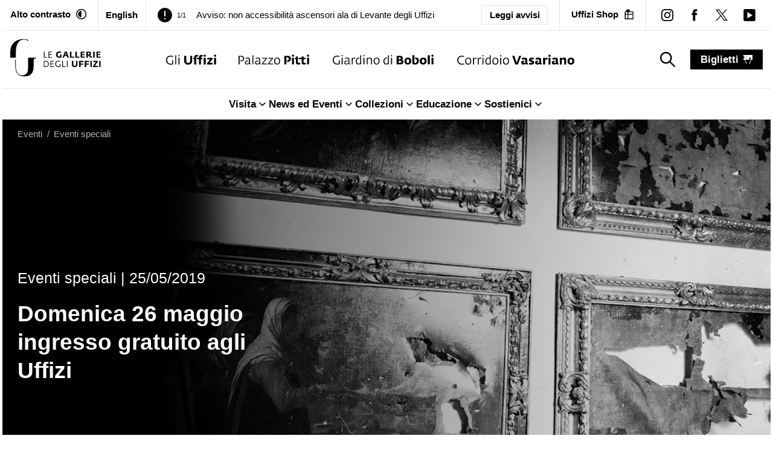

--- FILE ---
content_type: text/html; charset=utf-8
request_url: https://www.uffizi.it/eventi/gratuita-26-maggio-2019
body_size: 28191
content:
<!DOCTYPE html><html><head><meta charSet="utf-8"/><meta name="viewport" content="width=device-width"/><link rel="manifest" href="/manifest.json"/><meta name="theme-color" media="(prefers-color-scheme: dark)" content="black"/><link rel="preload" as="image" href="/images/logo-horizontal-black.svg" fetchpriority="high"/><link rel="preload" as="image" href="/images/icons/uffizi-logoBlack.svg" fetchpriority="high"/><link rel="preload" as="image" href="/images/icons/pitti-logoBlack.svg" fetchpriority="high"/><link rel="preload" as="image" href="/images/icons/boboli-logoBlack.svg" fetchpriority="high"/><link rel="preload" as="image" href="/images/icons/vasariano-logoBlack.svg" fetchpriority="high"/><title>Domenica 26 maggio ingresso gratuito agli Uffizi</title><meta property="og:title" content="Domenica 26 maggio ingresso gratuito agli Uffizi"/><meta name="twitter:title" content="Domenica 26 maggio ingresso gratuito agli Uffizi"/><meta name="description" content="Il 26 maggio gli Uffizi dedicano l&#x27;intera giornata alla Strage dei Georgofili in cui, nella notte tra 26 e 27 maggio del 1993, morirono cinque persone, vennero distrutti luoghi simbolo della città di Firenze e danneggiate irrimediabilmente opere d’arte degli Uffizi."/><meta property="og:description" content="Il 26 maggio gli Uffizi dedicano l&#x27;intera giornata alla Strage dei Georgofili in cui, nella notte tra 26 e 27 maggio del 1993, morirono cinque persone, vennero distrutti luoghi simbolo della città di Firenze e danneggiate irrimediabilmente opere d’arte degli Uffizi."/><meta name="twitter:description" content="Il 26 maggio gli Uffizi dedicano l&#x27;intera giornata alla Strage dei Georgofili in cui, nella notte tra 26 e 27 maggio del 1993, morirono cinque persone, vennero distrutti luoghi simbolo della città di Firenze e danneggiate irrimediabilmente opere d’arte degli Uffizi."/><meta property="og:image" content="https://www.datocms-assets.com/103094/1689112597-1558711136870599-preview_georgo.jpg?auto=format&amp;fit=max&amp;w=1200"/><meta property="og:image:width" content="480"/><meta property="og:image:height" content="570"/><meta property="og:image:alt" content="Domenica 26 maggio ingresso gratuito agli Uffizi"/><meta name="twitter:image" content="https://www.datocms-assets.com/103094/1689112597-1558711136870599-preview_georgo.jpg?auto=format&amp;fit=max&amp;w=1200"/><meta name="twitter:image:alt" content="Domenica 26 maggio ingresso gratuito agli Uffizi"/><meta property="og:locale" content="it"/><meta property="og:type" content="article"/><meta property="og:site_name" content="Gallerie degli Uffizi"/><meta property="article:modified_time" content="2023-10-25T15:36:56Z"/><meta property="article:publisher" content="https://www.facebook.com/uffizigalleries/"/><meta name="twitter:card" content="summary_large_image"/><meta name="twitter:site" content="@UffiziGalleries"/><link sizes="16x16" type="image/png" rel="icon" href="https://www.datocms-assets.com/103094/1696254803-favicon_uffizi.png?auto=format&amp;h=16&amp;w=16"/><link sizes="32x32" type="image/png" rel="icon" href="https://www.datocms-assets.com/103094/1696254803-favicon_uffizi.png?auto=format&amp;h=32&amp;w=32"/><link sizes="96x96" type="image/png" rel="icon" href="https://www.datocms-assets.com/103094/1696254803-favicon_uffizi.png?auto=format&amp;h=96&amp;w=96"/><link sizes="192x192" type="image/png" rel="icon" href="https://www.datocms-assets.com/103094/1696254803-favicon_uffizi.png?auto=format&amp;h=192&amp;w=192"/><link href="https://www.uffizi.it/en/events/26-may-free-admission" hrefLang="en" rel="alternate"/><link href="https://www.uffizi.it/eventi/gratuita-26-maggio-2019" hrefLang="it" rel="alternate"/><link href="https://www.uffizi.it/eventi/gratuita-26-maggio-2019" hrefLang="x-default" rel="alternate"/><link href="https://www.uffizi.it/eventi/gratuita-26-maggio-2019" rel="canonical"/><meta name="next-head-count" content="36"/><link rel="preload" href="/_next/static/css/2c0c2abddd080ec4.css" as="style"/><link rel="stylesheet" href="/_next/static/css/2c0c2abddd080ec4.css" data-n-g=""/><link rel="preload" href="/_next/static/css/085ee5039026dc67.css" as="style"/><link rel="stylesheet" href="/_next/static/css/085ee5039026dc67.css" data-n-p=""/><link rel="preload" href="/_next/static/css/f516f4380ae5dbc4.css" as="style"/><link rel="stylesheet" href="/_next/static/css/f516f4380ae5dbc4.css" data-n-p=""/><noscript data-n-css=""></noscript><script defer="" nomodule="" src="/_next/static/chunks/polyfills-78c92fac7aa8fdd8.js"></script><script src="/_next/static/chunks/webpack-0a4bf701b520265b.js" defer=""></script><script src="/_next/static/chunks/framework-aec4381329cec0e4.js" defer=""></script><script src="/_next/static/chunks/main-d87ac6ea9066e8fa.js" defer=""></script><script src="/_next/static/chunks/pages/_app-e8074d27488e5c46.js" defer=""></script><script src="/_next/static/chunks/8051-ca75735be3409ee2.js" defer=""></script><script src="/_next/static/chunks/8220-9e0f27218b00b8bf.js" defer=""></script><script src="/_next/static/chunks/8899-974d7a49d504eef4.js" defer=""></script><script src="/_next/static/chunks/1099-509e07814de4b83a.js" defer=""></script><script src="/_next/static/chunks/4525-02c8c412411af63a.js" defer=""></script><script src="/_next/static/chunks/6735-beed8bd4d13ff340.js" defer=""></script><script src="/_next/static/chunks/3018-9e1ac41f6b5be15c.js" defer=""></script><script src="/_next/static/chunks/pages/eventi/%5Bslug%5D-b0b568040f040eeb.js" defer=""></script><script src="/_next/static/8j4f9kNqu0aUARoC5Ryur/_buildManifest.js" defer=""></script><script src="/_next/static/8j4f9kNqu0aUARoC5Ryur/_ssgManifest.js" defer=""></script></head><body><div id="__next"><div class="relative"><header><div data-datocms-noindex="true"><a href="#content" class="absolute left-1/2 z-60 -translate-x-1/2 -translate-y-[110%] bg-black px-3 py-2 text-white motion-safe:duration-200 focus:translate-y-0">Vai al contenuto principale</a><a href="#footer" class="absolute left-1/2 z-60 -translate-x-1/2 -translate-y-[110%] bg-black px-3 py-2 text-white motion-safe:duration-200 focus:translate-y-0">Vai al footer</a></div><div class="border-b border-border "><nav aria-label="secondary" class="4xl:container px-3 2xl:px-6 flex justify-between items-stretch"><div class="hidden lg:block pr-4.5 py-3 border-r border-border"><button class="flex items-stretch flex-0 font-bold group transition motion-safe:duration-200 whitespace-nowrap shrink-0" aria-label="Attiva modalità altro contrasto"><span class="text-xs hover-underline-group">Alto contrasto</span><div aria-hidden="true" class="w-[17.5px] h-[17.5px] bg-black ml-2 transition motion-safe:duration-200 whitespace-nowrap self-center" style="-webkit-mask-image:url(/images/icons/contrast_off.svg);mask-image:url(/images/icons/contrast_off.svg);-webkit-mask-repeat:no-repeat;mask-repeat:no-repeat;-webkit-mask-position:center;mask-position:center"></div></button></div><div class="px-3 hidden lg:flex border-r"><a title="English" class="py-3 flex  items-center gap-x-2 lg:font-bold text-sm hover:shadow-[0_-2px_0_black_inset] duration-200 " href="/en/events/26-may-free-admission"><span>English</span></a></div><div class="h-full pr-2 lg:px-[1.125rem] flex-1  text-sm leading-none overflow-hidden self-center flex justify-between items-center relative"><div class="splide max-w-full" aria-label="Header notices slider"><div class="splide__track"><ul class="splide__list"><li class="splide__slide flex items-center"><div aria-hidden="true" class="w-[14px] h-[14px] lg:w-[24px] lg:h-[24px] bg-black self-center shrink-0" style="-webkit-mask-image:url(/images/icons/exclamation.svg);mask-image:url(/images/icons/exclamation.svg);-webkit-mask-repeat:no-repeat;mask-repeat:no-repeat;-webkit-mask-position:center;mask-position:center"></div><span class="mx-2 text-[11px]">1/1</span><a title="Avviso: non accessibilità ascensori ala di Levante degli Uffizi" class="group lg:ml-2" href="/avvisi/2-dicembre-chiusura-ascensori-uffizi"><span class="text-[14px] lg:text-sm hover-underline-group !leading-[1.2]">Avviso: non accessibilità ascensori ala di Levante degli Uffizi</span></a></li></ul></div></div><a class="px-2 py-1 lg:px-3 lg:py-1 border text-[12px]  lg:text-xs rounded-sm font-semibold hover:bg-black hover:text-white whitespace-nowrap" href="/avvisi">Leggi avvisi</a></div><div class="pl-1 lg:hidden self-center"><a title="English" class="py-1 flex  items-center font-bold text-sm hover:shadow-[0_-2px_0_black_inset] duration-200 " href="/en/events/26-may-free-admission"><span>English</span></a></div><div class="hidden lg:block px-[1.125rem] py-3 border-border lg:border-l"><a target="_blank" rel="noreferrer noopener" title="" aria-label="Uffizi Shop (Apre in un&#x27;altra finestra)" class="text-xs flex items-center font-bold group transition motion-safe:duration-200 whitespace-nowrap" href="https://shop.uffizi.it/?utm_source=header-button&amp;utm_medium=link&amp;utm_campaign=uffizi"><span class="hover-underline-group ">Uffizi Shop</span><div aria-hidden="true" class="w-[17.5px] h-[17.5px] bg-black ml-2 transition motion-safe:duration-200" style="-webkit-mask-image:url(/images/icons/shop.svg);mask-image:url(/images/icons/shop.svg);-webkit-mask-repeat:no-repeat;mask-repeat:no-repeat;-webkit-mask-position:center;mask-position:center"></div></a></div><div class="hidden lg:flex lg:items-center pl-3 border-l border-border"><div><a target="_blank" rel="noreferrer noopener" title="instagram" aria-label="instagram (Apre in un&#x27;altra finestra)" class="group block p-[0.75rem]" href="https://www.instagram.com/uffizigalleries/"><div aria-hidden="true" class="w-[20px] h-[20px] bg-black" style="-webkit-mask-image:url(/images/icons/instagram.svg);mask-image:url(/images/icons/instagram.svg);-webkit-mask-repeat:no-repeat;mask-repeat:no-repeat;-webkit-mask-position:center;mask-position:center"></div></a></div><div><a target="_blank" rel="noreferrer noopener" title="facebook" aria-label="facebook (Apre in un&#x27;altra finestra)" class="group block p-[0.75rem]" href="https://www.facebook.com/uffizigalleries/"><div aria-hidden="true" class="w-[20px] h-[20px] bg-black" style="-webkit-mask-image:url(/images/icons/facebook.svg);mask-image:url(/images/icons/facebook.svg);-webkit-mask-repeat:no-repeat;mask-repeat:no-repeat;-webkit-mask-position:center;mask-position:center"></div></a></div><div><a target="_blank" rel="noreferrer noopener" title="twitter" aria-label="twitter (Apre in un&#x27;altra finestra)" class="group block p-[0.75rem]" href="https://twitter.com/uffizigalleries"><div aria-hidden="true" class="w-[20px] h-[20px] bg-black" style="-webkit-mask-image:url(/images/icons/twitter.svg);mask-image:url(/images/icons/twitter.svg);-webkit-mask-repeat:no-repeat;mask-repeat:no-repeat;-webkit-mask-position:center;mask-position:center"></div></a></div><div><a target="_blank" rel="noreferrer noopener" title="youtube" aria-label="youtube (Apre in un&#x27;altra finestra)" class="group block p-[0.75rem]" href="https://www.youtube.com/channel/UC9iTjM1LI5k60EhfTwNPO5w/videos"><div aria-hidden="true" class="w-[20px] h-[20px] bg-black" style="-webkit-mask-image:url(/images/icons/youtube.svg);mask-image:url(/images/icons/youtube.svg);-webkit-mask-repeat:no-repeat;mask-repeat:no-repeat;-webkit-mask-position:center;mask-position:center"></div></a></div></div></nav></div><div class="border-b border-border"><div class="4xl:container px-3 2xl:px-6 realative z-[4]"><nav aria-label="primary" class="flex justify-center items-stretch"><a title="Domenica 26 maggio ingresso gratuito agli Uffizi" class="py-3" href="/"><img alt="Le Gallerie degli Uffizi" title="Le Gallerie degli Uffizi" fetchpriority="high" width="200" height="100" decoding="async" data-nimg="1" class="w-auto max-w-[130px] max-h-[60px] md:max-w-[150px] md:max-h-[80px] 2xl:max-h-[100px]" style="color:transparent" src="/images/logo-horizontal-black.svg"/></a><ul class="justify-center hidden lg:flex items-center grow-[2]"><li class="mx-3 xl:mx-4.5 2xl:mx-9 h-full"><a title="Gli Uffizi" class="group relative h-full py-9.5 block whitespace-nowrap transition-all hover:shadow-[0_-5px_0_theme(colors.gold)_inset] " href="/gli-uffizi"><img alt="Gli Uffizi" fetchpriority="high" width="100" height="100" decoding="async" data-nimg="1" class="w-auto h-[15px] xl:h-[17px] 2xl:h-[19px] group-hover:opacity-0 transition-opacity" style="color:transparent" src="/images/icons/uffizi-logoBlack.svg"/><img aria-hidden="true" alt="Gli Uffizi colored" loading="lazy" width="100" height="100" decoding="async" data-nimg="1" class="absolute -translate-y-full w-auto max-h-[15px] xl:max-h-[17px] 2xl:max-h-[19px] transition-opacity opacity-0 group-hover:opacity-100" style="color:transparent" src="/images/uffizi-logo-color.svg"/></a></li><li class="mx-3 xl:mx-4.5 2xl:mx-9 h-full"><a title="Palazzo Pitti" class="group relative h-full py-9.5 block whitespace-nowrap transition-all hover:shadow-[0_-5px_0_theme(colors.red.DEFAULT)_inset] " href="/palazzo-pitti"><img alt="Palazzo Pitti" fetchpriority="high" width="100" height="100" decoding="async" data-nimg="1" class="w-auto h-[15px] xl:h-[17px] 2xl:h-[19px] group-hover:opacity-0 transition-opacity" style="color:transparent" src="/images/icons/pitti-logoBlack.svg"/><img aria-hidden="true" alt="Palazzo Pitti colored" loading="lazy" width="100" height="100" decoding="async" data-nimg="1" class="absolute -translate-y-full w-auto max-h-[15px] xl:max-h-[17px] 2xl:max-h-[19px] transition-opacity opacity-0 group-hover:opacity-100" style="color:transparent" src="/images/pitti-logo-color.svg"/></a></li><li class="mx-3 xl:mx-4.5 2xl:mx-9 h-full"><a title="Giardino di Boboli" class="group relative h-full py-9.5 block whitespace-nowrap transition-all hover:shadow-[0_-5px_0_theme(colors.green)_inset] " href="/giardino-boboli"><img alt="Giardino di Boboli" fetchpriority="high" width="100" height="100" decoding="async" data-nimg="1" class="w-auto h-[15px] xl:h-[17px] 2xl:h-[19px] group-hover:opacity-0 transition-opacity" style="color:transparent" src="/images/icons/boboli-logoBlack.svg"/><img aria-hidden="true" alt="Giardino di Boboli colored" loading="lazy" width="100" height="100" decoding="async" data-nimg="1" class="absolute -translate-y-full w-auto max-h-[15px] xl:max-h-[17px] 2xl:max-h-[19px] transition-opacity opacity-0 group-hover:opacity-100" style="color:transparent" src="/images/boboli-logo-color.svg"/></a></li><li class="mx-3 xl:mx-4.5 2xl:mx-9 h-full"><a title="Corridoio Vasariano" class="group relative h-full py-9.5 block whitespace-nowrap transition-all hover:shadow-[0_-5px_0_theme(colors.orange)_inset] " href="/corridoio-vasariano"><img alt="Corridoio Vasariano" fetchpriority="high" width="100" height="100" decoding="async" data-nimg="1" class="w-auto h-[15px] xl:h-[17px] 2xl:h-[19px] group-hover:opacity-0 transition-opacity" style="color:transparent" src="/images/icons/vasariano-logoBlack.svg"/><img aria-hidden="true" alt="Corridoio Vasariano colored" loading="lazy" width="100" height="100" decoding="async" data-nimg="1" class="absolute -translate-y-full w-auto max-h-[15px] xl:max-h-[17px] 2xl:max-h-[19px] transition-opacity opacity-0 group-hover:opacity-100" style="color:transparent" src="/images/vasariano-logo-color.svg"/></a></li></ul><div class="px-3 flex-0 flex items-center"><button aria-label="Mostra la ricerca" class="hidden lg:block flex-0 py-[0.375rem] px-3"><div aria-hidden="true" class="w-[25px] h-[25px] bg-black group-hover:bg-gray-dark ml-2 transition motion-safe:duration-200" style="-webkit-mask-image:url(/images/icons/search.svg);mask-image:url(/images/icons/search.svg);-webkit-mask-repeat:no-repeat;mask-repeat:no-repeat;-webkit-mask-position:center;mask-position:center"></div><span class="sr-only">search_label</span><span class="sr-only">search_label</span></button></div><div class="ml-auto lg:ml-0 flex-0 py-3 self-center"><a title="biglietti" class="flex items-center font-bold text-white bg-black capitalize px-4 py-1 hover:underline" href="/biglietti">biglietti<div aria-hidden="true" class="w-[15px] h-[15px] bg-white group-hover:bg-gray-light ml-2 transition motion-safe:duration-200" style="-webkit-mask-image:url(/images/icons/ticket.svg);mask-image:url(/images/icons/ticket.svg);-webkit-mask-repeat:no-repeat;mask-repeat:no-repeat;-webkit-mask-position:center;mask-position:center"></div></a></div><div class="lg:hidden flex-0 self-center py-3 ml-5 pl-5"><button type="button" class=""><span class="sr-only">Menu</span><div aria-hidden="true" class="h-6 w-6 bg-black group-hover:bg-gray-dark transition motion-safe:duration-200" style="-webkit-mask-image:url(/images/icons/hamburger.svg);mask-image:url(/images/icons/hamburger.svg);-webkit-mask-repeat:no-repeat;mask-repeat:no-repeat;-webkit-mask-position:center;mask-position:center"></div><div class="text-[11px]">menu</div></button></div></nav></div><div class="border-t border-border hidden lg:block"><nav aria-label="secondary"><ul class="flex justify-center gap-8 "><li><div class="" data-headlessui-state=""><button class="after:h-0 relative after:absolute after:bg-black after:motion-safe:duration-300 hover:after:h-[2px] after:left-0 after:right-1 after:bottom-0 inline-flex items-center gap-x-1 font-bold py-3" type="button" aria-expanded="false" data-headlessui-state=""><span>Visita</span><div aria-hidden="true" class="bg-black h-5 w-5  " style="-webkit-mask-image:url(/images/icons/arrow-down-alt.svg);mask-image:url(/images/icons/arrow-down-alt.svg);-webkit-mask-repeat:no-repeat;mask-repeat:no-repeat;-webkit-mask-position:center;mask-position:center"></div></button></div><div style="position:fixed;top:1px;left:1px;width:1px;height:0;padding:0;margin:-1px;overflow:hidden;clip:rect(0, 0, 0, 0);white-space:nowrap;border-width:0;display:none"></div></li><li><div class="" data-headlessui-state=""><button class="after:h-0 relative after:absolute after:bg-black after:motion-safe:duration-300 hover:after:h-[2px] after:left-0 after:right-1 after:bottom-0 inline-flex items-center gap-x-1 font-bold py-3" type="button" aria-expanded="false" data-headlessui-state=""><span>News ed Eventi</span><div aria-hidden="true" class="bg-black h-5 w-5  " style="-webkit-mask-image:url(/images/icons/arrow-down-alt.svg);mask-image:url(/images/icons/arrow-down-alt.svg);-webkit-mask-repeat:no-repeat;mask-repeat:no-repeat;-webkit-mask-position:center;mask-position:center"></div></button></div><div style="position:fixed;top:1px;left:1px;width:1px;height:0;padding:0;margin:-1px;overflow:hidden;clip:rect(0, 0, 0, 0);white-space:nowrap;border-width:0;display:none"></div></li><li><div class="" data-headlessui-state=""><button class="after:h-0 relative after:absolute after:bg-black after:motion-safe:duration-300 hover:after:h-[2px] after:left-0 after:right-1 after:bottom-0 inline-flex items-center gap-x-1 font-bold py-3" type="button" aria-expanded="false" data-headlessui-state=""><span>Collezioni</span><div aria-hidden="true" class="bg-black h-5 w-5  " style="-webkit-mask-image:url(/images/icons/arrow-down-alt.svg);mask-image:url(/images/icons/arrow-down-alt.svg);-webkit-mask-repeat:no-repeat;mask-repeat:no-repeat;-webkit-mask-position:center;mask-position:center"></div></button></div><div style="position:fixed;top:1px;left:1px;width:1px;height:0;padding:0;margin:-1px;overflow:hidden;clip:rect(0, 0, 0, 0);white-space:nowrap;border-width:0;display:none"></div></li><li><div class="" data-headlessui-state=""><button class="after:h-0 relative after:absolute after:bg-black after:motion-safe:duration-300 hover:after:h-[2px] after:left-0 after:right-1 after:bottom-0 inline-flex items-center gap-x-1 font-bold py-3" type="button" aria-expanded="false" data-headlessui-state=""><span>Educazione</span><div aria-hidden="true" class="bg-black h-5 w-5  " style="-webkit-mask-image:url(/images/icons/arrow-down-alt.svg);mask-image:url(/images/icons/arrow-down-alt.svg);-webkit-mask-repeat:no-repeat;mask-repeat:no-repeat;-webkit-mask-position:center;mask-position:center"></div></button></div><div style="position:fixed;top:1px;left:1px;width:1px;height:0;padding:0;margin:-1px;overflow:hidden;clip:rect(0, 0, 0, 0);white-space:nowrap;border-width:0;display:none"></div></li><li><div class="" data-headlessui-state=""><button class="after:h-0 relative after:absolute after:bg-black after:motion-safe:duration-300 hover:after:h-[2px] after:left-0 after:right-1 after:bottom-0 inline-flex items-center gap-x-1 font-bold py-3" type="button" aria-expanded="false" data-headlessui-state=""><span>Sostienici</span><div aria-hidden="true" class="bg-black h-5 w-5  " style="-webkit-mask-image:url(/images/icons/arrow-down-alt.svg);mask-image:url(/images/icons/arrow-down-alt.svg);-webkit-mask-repeat:no-repeat;mask-repeat:no-repeat;-webkit-mask-position:center;mask-position:center"></div></button></div><div style="position:fixed;top:1px;left:1px;width:1px;height:0;padding:0;margin:-1px;overflow:hidden;clip:rect(0, 0, 0, 0);white-space:nowrap;border-width:0;display:none"></div></li></ul></nav></div><div></div></div><nav class="text-xs 4xl:container px-6 py-3 2xl:px-6 2xl:py-3 w-full absolute z-[2] text-white/70 hc:text-white hc:bg-black 4xl:left-1/2 4xl:-translate-x-1/2" aria-label="breadcrumbs"><ol role="list" class="flex items-center"><li class="group"><div class="flex items-center  text-shadow"><a title="Eventi" href="/eventi"><span class="hover:underline">Eventi</span></a><div class="group-last:hidden mx-[0.5em]">/</div></div></li><li class="group"><div class="flex items-center  text-shadow"><a title="Eventi speciali" href="/categoria-eventi/eventi-speciali"><span class="hover:underline">Eventi speciali</span></a><div class="group-last:hidden mx-[0.5em]">/</div></div></li></ol></nav><nav class="fixed inset-x-0 bottom-0 bg-black p-2 z-[30] border-t boprder-white lg:hidden "><ul class="flex justify-center items-center gap"><li class=" w-[20%] md:w-[12.5%]"><a class="flex flex-col items-center whitespace-nowrap text-xxs sm:text-sm text-white" title="Visita" href="/visita"><div aria-hidden="true" class="w-[22px] h-[22px] bg-white mb-1" style="-webkit-mask-image:url(/images/icons/visit.svg);mask-image:url(/images/icons/visit.svg);-webkit-mask-repeat:no-repeat;mask-repeat:no-repeat;-webkit-mask-position:center;mask-position:center"></div>Visita</a></li><li class="hidden md:block w-[20%] md:w-[12.5%]"><a class="flex flex-col items-center whitespace-nowrap text-xxs sm:text-sm text-white" title="News" href="/news"><div aria-hidden="true" class="w-[22px] h-[22px] bg-white mb-1" style="-webkit-mask-image:url(/images/icons/magazine.svg);mask-image:url(/images/icons/magazine.svg);-webkit-mask-repeat:no-repeat;mask-repeat:no-repeat;-webkit-mask-position:center;mask-position:center"></div>News</a></li><li class=" w-[20%] md:w-[12.5%]"><a class="flex flex-col items-center whitespace-nowrap text-xxs sm:text-sm text-white" title="Eventi" href="/eventi"><div aria-hidden="true" class="w-[22px] h-[22px] bg-white mb-1" style="-webkit-mask-image:url(/images/icons/events.svg);mask-image:url(/images/icons/events.svg);-webkit-mask-repeat:no-repeat;mask-repeat:no-repeat;-webkit-mask-position:center;mask-position:center"></div>Eventi</a></li><li class=" w-[20%] md:w-[12.5%]"><a class="flex flex-col items-center whitespace-nowrap text-xxs sm:text-sm text-white" title="Opere" href="/opere/cerca"><div aria-hidden="true" class="w-[22px] h-[22px] bg-white mb-1" style="-webkit-mask-image:url(/images/icons/artworks.svg);mask-image:url(/images/icons/artworks.svg);-webkit-mask-repeat:no-repeat;mask-repeat:no-repeat;-webkit-mask-position:center;mask-position:center"></div>Opere</a></li><li class=" w-[20%] md:w-[12.5%]"><a class="flex flex-col items-center whitespace-nowrap text-xxs sm:text-sm text-white" title="Video" href="/video-storie"><div aria-hidden="true" class="w-[22px] h-[22px] bg-white mb-1" style="-webkit-mask-image:url(/images/icons/video.svg);mask-image:url(/images/icons/video.svg);-webkit-mask-repeat:no-repeat;mask-repeat:no-repeat;-webkit-mask-position:center;mask-position:center"></div>Video</a></li><li class=" w-[20%] md:w-[12.5%]"><a class="flex flex-col items-center whitespace-nowrap text-xxs sm:text-sm text-white" title="Ipervisioni" href="/mostre-virtuali"><div aria-hidden="true" class="w-[22px] h-[22px] bg-white mb-1" style="-webkit-mask-image:url(/images/icons/online-exhibitions.svg);mask-image:url(/images/icons/online-exhibitions.svg);-webkit-mask-repeat:no-repeat;mask-repeat:no-repeat;-webkit-mask-position:center;mask-position:center"></div>Ipervisioni</a></li></ul></nav></header><main id="content" class="relative z-[1] min-h-[80vh]"><div class="md:h-[700px] 3xl:h-[800px] 4xl:h-[900px] relative z-10 bg-black h-[450px]"><div class="4xl:container overflow-hidden"><div data-ref="text-container" class="hc:bg-black hc:max-w-none max-w-[500px] 4xl:max-w-[700px] md:bottom-auto px-6 md:content-start absolute md:top-1/2 md:-translate-y-1/2 bottom-12 z-20 text-white py-6"><div class="grid gap-3 md:gap-4 mb-3 md:mb-4"><div class="md:text-xl motion-safe:animate-entrance-from-left-late">Eventi speciali | <!-- -->25/05/2019</div><h1 class="text-xl font-bold md:text-2xl 4xl:text-3xl motion-safe:animate-entrance-from-left">Domenica 26 maggio ingresso gratuito agli Uffizi</h1></div></div></div><div class="overflow-hidden h-full"><div class="h-full" data-ref="image-container"><div class="" style="overflow:hidden;position:absolute;left:0;top:0;width:100%;height:100%;max-width:none;max-height:none"><img aria-hidden="true" alt="" src="[data-uri]" style="object-fit:cover;transition:opacity 500ms;opacity:0;position:absolute;left:-5%;top:-5%;width:110%;height:110%;max-width:none;max-height:none"/><picture><source srcSet="https://www.datocms-assets.com/103094/1689112603-1558710958021909-header_georgo-2.jpg?auto=format%2Ccompress&amp;dpr=0.25&amp;fit=crop&amp;h=800&amp;w=1920 480w,https://www.datocms-assets.com/103094/1689112603-1558710958021909-header_georgo-2.jpg?auto=format%2Ccompress&amp;dpr=0.5&amp;fit=crop&amp;h=800&amp;w=1920 960w,https://www.datocms-assets.com/103094/1689112603-1558710958021909-header_georgo-2.jpg?auto=format%2Ccompress&amp;dpr=0.75&amp;fit=crop&amp;h=800&amp;w=1920 1440w,https://www.datocms-assets.com/103094/1689112603-1558710958021909-header_georgo-2.jpg?auto=format%2Ccompress&amp;fit=crop&amp;h=800&amp;w=1920 1920w"/><img src="https://www.datocms-assets.com/103094/1689112603-1558710958021909-header_georgo-2.jpg?auto=format%2Ccompress&amp;fit=crop&amp;h=800&amp;w=1920" alt="Domenica 26 maggio ingresso gratuito agli Uffizi" title="Domenica 26 maggio ingresso gratuito agli Uffizi" fetchpriority="high" style="opacity:1;transition:opacity 500ms;position:absolute;left:0;top:0;width:100%;height:100%;max-width:none;max-height:none;object-fit:cover"/></picture><noscript><picture><source srcSet="https://www.datocms-assets.com/103094/1689112603-1558710958021909-header_georgo-2.jpg?auto=format%2Ccompress&amp;dpr=0.25&amp;fit=crop&amp;h=800&amp;w=1920 480w,https://www.datocms-assets.com/103094/1689112603-1558710958021909-header_georgo-2.jpg?auto=format%2Ccompress&amp;dpr=0.5&amp;fit=crop&amp;h=800&amp;w=1920 960w,https://www.datocms-assets.com/103094/1689112603-1558710958021909-header_georgo-2.jpg?auto=format%2Ccompress&amp;dpr=0.75&amp;fit=crop&amp;h=800&amp;w=1920 1440w,https://www.datocms-assets.com/103094/1689112603-1558710958021909-header_georgo-2.jpg?auto=format%2Ccompress&amp;fit=crop&amp;h=800&amp;w=1920 1920w"/><img src="https://www.datocms-assets.com/103094/1689112603-1558710958021909-header_georgo-2.jpg?auto=format%2Ccompress&amp;fit=crop&amp;h=800&amp;w=1920" alt="Domenica 26 maggio ingresso gratuito agli Uffizi" title="Domenica 26 maggio ingresso gratuito agli Uffizi" style="position:absolute;left:0;top:0;width:100%;height:100%;max-width:none;max-height:none;object-fit:cover" fetchpriority="high"/></picture></noscript></div></div></div><div class="absolute h-full md:w-full left-0 bottom-0 right-0 bg-gradient-to-t md:bg-gradient-to-r from-black/75"></div></div><div class="max-w-[1360px] grid lg:grid-cols-12 mx-auto"><section class="lg:col-span-8 px-6 py-9 md:py-14"><h2 class="mb-9 text-lg md:text-xl md:mb-14">In occasione della commemorazione della Strage dei Georgofili</h2><div class="mb-9 md:mb-10"><div id="174363674"><div class="prose text-black inline prose-p:mt-1"><div><p class="block mb-3">Il <strong>26 maggio</strong> gli Uffizi dedicano l&#x27;intera giornata alla Strage dei Georgofili in cui, nella notte tra 26 e 27 maggio del 1993, morirono cinque persone, vennero distrutti luoghi simbolo della città di Firenze e danneggiate irrimediabilmente opere d’arte degli Uffizi: l’ingresso gratuito sarà segno della memoria del tragico evento avvenuto e sarà occasione di ricordare il valore della Legalità. Ogni anno la giornata a Firenze, e in particolare agli Uffizi, è oggetto di commemorazione e riflessioni sul valore simbolico del patrimonio culturale, della giustizia e del rispetto della legge.  </p><p class="block mb-3"> </p><p class="block mb-3"> </p><p class="block mb-3"> </p><p class="block mb-3"> </p><p class="block mb-3"> </p></div></div></div></div></section><aside class="px-6 lg:col-span-4 lg:pl-14 lg:py-24"><section><div class="font-bold text-lg pb-6 border-b mb-3">Info</div><div class="inline-block font-lg"><p class="font-bold pb-3"> </p><div><p class="block mb-3">Per accedere consulta le <a class="underline" target="_blank" rel="noreferrer" title="/avvisi/giornate-gratuite-sperimentazione-ingressi-uffizi" href="/avvisi/giornate-gratuite-sperimentazione-ingressi-uffizi" aria-label="/avvisi/giornate-gratuite-sperimentazione-ingressi-uffizi open in new window">Modalità di accesso agli Uffizi nelle giornate gratuite</a> </p></div></div><div class="inline-block font-lg"><p class="font-bold pb-3"> </p><div><p class="block mb-3">Gli Uffizi sono aperti dalle 8.15 alle 18.50. Le operazioni di chiusura iniziano alle 18.35.</p></div></div></section><section class="pb-20"><p class="font-bold text-lg">Musei</p><div><a class="group" title="Gli Uffizi" href="/gli-uffizi"><div class="pt-7"><div class="border-gold border-t-[8px] pt-6"><div class="sm:flex sm:justify-between"><div class="font-bold text-lg pb-1 relative after:absolute after:bottom-4 after:left-1/2 after:w-0 group-hover:after:w-auto after:right-1/2 after:bg-black group-hover:after:right-0 group-hover:after:left-0 after:motion-safe:duration-300 after:h-[2px]">Gli Uffizi</div><div class="bg-gold inline-flex mb-4 p-[6px] rounded-full animate-text-enter-delay"><svg class="" width="15" height="15" viewBox="0 0 512 512" fill="white" xmlns="http://www.w3.org/2000/svg" aria-hidden="true" focusable="false"><g id="Assets"><g id="Artboard" transform="translate(-5220.000000, -958.000000)"><path class="st0" d="M5724.1,1231.1l-140.4,135.8c-4.9,4.7-11.3,7.1-17.7,7.1s-12.8-2.4-17.7-7.1c-9.8-9.5-9.8-24.8,0-34.3    l97.6-94.4h-400.8c-13.8,0-25.1-10.8-25.1-24.2c0-13.4,11.2-24.2,25.1-24.2h400.8l-97.6-94.4c-9.8-9.5-9.8-24.8,0-34.3    s25.7-9.5,35.5,0l140.4,135.8C5733.9,1206.3,5733.9,1221.7,5724.1,1231.1z"></path></g></g></svg></div></div></div></div></a></div></section></aside></div><section class=""><div class="4xl:container px-6 pt-6 pb-12 md:py-6 lg:py-9 md:flex md:justify-between"><h2 class="font-bold text-lg md:text-xl pb-6 md:pb-0">Altri eventi</h2><div class="md:hidden"><div class="4xl:container pb-6 md:pb-12 xl:pb-8 md:px-6 grid gap-6 md:grid-cols-2 xl:grid-cols-3"><div><a title="Il nuovo allestimento del Museo della Moda e del Costume" href="/eventi/riapre-completamente-il-museo-della-moda-e-del-costume-con-un-nuovo-allestimento"><div class="flex flex-col relative z-10 card-container group overflow-hidden"><div class="image-container image-container-gradient relative h-[320px] md:h-[380px] lg:h-[420px] xl:h-[500px] 4xl:h-[600px] border-red after:bg-red md:border-b-0 border-b-[8px] card-showcase-image overflow-hidden after:absolute after:mix-blend-screen"><div class="card-image" style="overflow:hidden;position:absolute;left:0;top:0;width:100%;height:100%;max-width:none;max-height:none"><img aria-hidden="true" alt="" src="[data-uri]" style="object-fit:cover;transition:opacity 500ms;opacity:1;position:absolute;left:-5%;top:-5%;width:110%;height:110%;max-width:none;max-height:none"/><noscript><picture><source srcSet="https://www.datocms-assets.com/103094/1731424783-dsc5010.jpg?auto=format%2Ccompress&amp;dpr=0.25&amp;fit=crop&amp;h=926&amp;w=780 195w,https://www.datocms-assets.com/103094/1731424783-dsc5010.jpg?auto=format%2Ccompress&amp;dpr=0.5&amp;fit=crop&amp;h=926&amp;w=780 390w,https://www.datocms-assets.com/103094/1731424783-dsc5010.jpg?auto=format%2Ccompress&amp;dpr=0.75&amp;fit=crop&amp;h=926&amp;w=780 585w,https://www.datocms-assets.com/103094/1731424783-dsc5010.jpg?auto=format%2Ccompress&amp;fit=crop&amp;h=926&amp;w=780 780w,https://www.datocms-assets.com/103094/1731424783-dsc5010.jpg?auto=format%2Ccompress&amp;dpr=1.5&amp;fit=crop&amp;h=926&amp;w=780 1170w,https://www.datocms-assets.com/103094/1731424783-dsc5010.jpg?auto=format%2Ccompress&amp;dpr=2&amp;fit=crop&amp;h=926&amp;w=780 1560w,https://www.datocms-assets.com/103094/1731424783-dsc5010.jpg?auto=format%2Ccompress&amp;dpr=3&amp;fit=crop&amp;h=926&amp;w=780 2340w"/><img src="https://www.datocms-assets.com/103094/1731424783-dsc5010.jpg?auto=format%2Ccompress&amp;fit=crop&amp;h=926&amp;w=780" alt="Una mostra d&#x27;arte in una stanza rossa espone un abito storico con intricati dettagli floreali, insieme a un vaso decorato, un ventaglio elegante e una scarpa d&#x27;epoca, tutti esposti in una teca di vetro." style="position:absolute;left:0;top:0;width:100%;height:100%;max-width:none;max-height:none;object-fit:cover" loading="lazy"/></picture></noscript></div></div><div class="md:hc:bg-black md:hc:pt-3 card-showcase-body hc:border-black relative md:absolute py-6 border-b-0 md:border-b-[8px] border-red bg-red bg-transparent md:hc:bg-black md:text-white text-black"><div class="bg-red border-red hc:bg-black card-showcase-label letter-spacing-[2px] absolute uppercase font-bold text-sm px-[14px] pt-[3px] pb-[2px] md:px-6 text-white">Palazzo Pitti</div><h3 class="font-bold text-lg md:text-xl mb-3 pt-3 max-w-[500px] group-hover:underline motion-safe:duration-200">Il nuovo allestimento del Museo della Moda e del Costume</h3><span class="text-base block">Dal<!-- --> <!-- -->16/07/2024<!-- --> <!-- -->al 31/12/2030</span><div class="block"><div class="invisible border-red bg-red inline-flex items-center px-2 py-2 text-sm text-center rounded-full md:hidden"><div aria-hidden="true" class="bg-white w-[15px] h-[15px]" style="-webkit-mask-image:url(/images/icons/arrowRight.svg);mask-image:url(/images/icons/arrowRight.svg);-webkit-mask-repeat:no-repeat;mask-repeat:no-repeat;-webkit-mask-position:center;mask-position:center"></div></div></div></div></div></a></div><div><a title="A Palazzo Pitti il Novecento in quaranta abiti da sogno: nuovo allestimento al Museo della Moda" href="/eventi/nuovo-allestimento-museo-moda-2025"><div class="flex flex-col relative z-10 card-container group overflow-hidden"><div class="image-container image-container-gradient relative h-[320px] md:h-[380px] lg:h-[420px] xl:h-[500px] 4xl:h-[600px] border-red after:bg-red md:border-b-0 border-b-[8px] card-showcase-image overflow-hidden after:absolute after:mix-blend-screen"><div class="card-image" style="overflow:hidden;position:absolute;left:0;top:0;width:100%;height:100%;max-width:none;max-height:none"><img aria-hidden="true" alt="" src="[data-uri]" style="object-fit:cover;transition:opacity 500ms;opacity:1;position:absolute;left:-5%;top:-5%;width:110%;height:110%;max-width:none;max-height:none"/><noscript><picture><source srcSet="https://www.datocms-assets.com/103094/1752223093-museo-della-moda-e-del-costume-nuovo-allestimento-11.jpg?auto=format%2Ccompress&amp;dpr=0.25&amp;fit=crop&amp;h=926&amp;w=780 195w,https://www.datocms-assets.com/103094/1752223093-museo-della-moda-e-del-costume-nuovo-allestimento-11.jpg?auto=format%2Ccompress&amp;dpr=0.5&amp;fit=crop&amp;h=926&amp;w=780 390w,https://www.datocms-assets.com/103094/1752223093-museo-della-moda-e-del-costume-nuovo-allestimento-11.jpg?auto=format%2Ccompress&amp;dpr=0.75&amp;fit=crop&amp;h=926&amp;w=780 585w,https://www.datocms-assets.com/103094/1752223093-museo-della-moda-e-del-costume-nuovo-allestimento-11.jpg?auto=format%2Ccompress&amp;fit=crop&amp;h=926&amp;w=780 780w,https://www.datocms-assets.com/103094/1752223093-museo-della-moda-e-del-costume-nuovo-allestimento-11.jpg?auto=format%2Ccompress&amp;dpr=1.5&amp;fit=crop&amp;h=926&amp;w=780 1170w,https://www.datocms-assets.com/103094/1752223093-museo-della-moda-e-del-costume-nuovo-allestimento-11.jpg?auto=format%2Ccompress&amp;dpr=2&amp;fit=crop&amp;h=926&amp;w=780 1560w,https://www.datocms-assets.com/103094/1752223093-museo-della-moda-e-del-costume-nuovo-allestimento-11.jpg?auto=format%2Ccompress&amp;dpr=3&amp;fit=crop&amp;h=926&amp;w=780 2340w,https://www.datocms-assets.com/103094/1752223093-museo-della-moda-e-del-costume-nuovo-allestimento-11.jpg?auto=format%2Ccompress&amp;dpr=4&amp;fit=crop&amp;h=926&amp;w=780 3120w"/><img src="https://www.datocms-assets.com/103094/1752223093-museo-della-moda-e-del-costume-nuovo-allestimento-11.jpg?auto=format%2Ccompress&amp;fit=crop&amp;h=926&amp;w=780" alt="Due manichini esposti su sfondo rosso, uno indossa un abito nero con dettagli floreali bianchi in vita, l&#x27;altro è vestito con un abito rosso luminoso con maniche voluminose, entrambi rappresentano un&#x27;elegante moda da sera." style="position:absolute;left:0;top:0;width:100%;height:100%;max-width:none;max-height:none;object-fit:cover" loading="lazy"/></picture></noscript></div></div><div class="md:hc:bg-black md:hc:pt-3 card-showcase-body hc:border-black relative md:absolute py-6 border-b-0 md:border-b-[8px] border-red bg-red bg-transparent md:hc:bg-black md:text-white text-black"><div class="bg-red border-red hc:bg-black card-showcase-label letter-spacing-[2px] absolute uppercase font-bold text-sm px-[14px] pt-[3px] pb-[2px] md:px-6 text-white">Palazzo Pitti</div><h3 class="font-bold text-lg md:text-xl mb-3 pt-3 max-w-[500px] group-hover:underline motion-safe:duration-200">A Palazzo Pitti il Novecento in quaranta abiti da sogno: nuovo allestimento al Museo della Moda</h3><span class="text-base block">Dal<!-- --> <!-- -->16/07/2025<!-- --> <!-- -->al 31/12/2026</span><div class="block"><div class="invisible border-red bg-red inline-flex items-center px-2 py-2 text-sm text-center rounded-full md:hidden"><div aria-hidden="true" class="bg-white w-[15px] h-[15px]" style="-webkit-mask-image:url(/images/icons/arrowRight.svg);mask-image:url(/images/icons/arrowRight.svg);-webkit-mask-repeat:no-repeat;mask-repeat:no-repeat;-webkit-mask-position:center;mask-position:center"></div></div></div></div></div></a></div><div><a title="A Palazzo Pitti il ‘best of’ dei mobili dei re" href="/eventi/i-mobili-dei-re"><div class="flex flex-col relative z-10 card-container group overflow-hidden"><div class="image-container image-container-gradient relative h-[320px] md:h-[380px] lg:h-[420px] xl:h-[500px] 4xl:h-[600px] border-red after:bg-red md:border-b-0 border-b-[8px] card-showcase-image overflow-hidden after:absolute after:mix-blend-screen"><div class="card-image" style="overflow:hidden;position:absolute;left:0;top:0;width:100%;height:100%;max-width:none;max-height:none"><img aria-hidden="true" alt="" src="[data-uri]" style="object-fit:cover;transition:opacity 500ms;opacity:1;position:absolute;left:-5%;top:-5%;width:110%;height:110%;max-width:none;max-height:none"/><noscript><picture><source srcSet="https://www.datocms-assets.com/103094/1764771032-sala-delle-nicchie_hd_1.jpeg?auto=format%2Ccompress&amp;dpr=0.25&amp;fit=crop&amp;h=926&amp;w=780 195w,https://www.datocms-assets.com/103094/1764771032-sala-delle-nicchie_hd_1.jpeg?auto=format%2Ccompress&amp;dpr=0.5&amp;fit=crop&amp;h=926&amp;w=780 390w,https://www.datocms-assets.com/103094/1764771032-sala-delle-nicchie_hd_1.jpeg?auto=format%2Ccompress&amp;dpr=0.75&amp;fit=crop&amp;h=926&amp;w=780 585w,https://www.datocms-assets.com/103094/1764771032-sala-delle-nicchie_hd_1.jpeg?auto=format%2Ccompress&amp;fit=crop&amp;h=926&amp;w=780 780w,https://www.datocms-assets.com/103094/1764771032-sala-delle-nicchie_hd_1.jpeg?auto=format%2Ccompress&amp;dpr=1.5&amp;fit=crop&amp;h=926&amp;w=780 1170w,https://www.datocms-assets.com/103094/1764771032-sala-delle-nicchie_hd_1.jpeg?auto=format%2Ccompress&amp;dpr=2&amp;fit=crop&amp;h=926&amp;w=780 1560w"/><img src="https://www.datocms-assets.com/103094/1764771032-sala-delle-nicchie_hd_1.jpeg?auto=format%2Ccompress&amp;fit=crop&amp;h=926&amp;w=780" alt="La Sala delle Nicchie di Palazzo Pitti con esposizione di mobili" title="La Sala delle Nicchie di Palazzo Pitti con esposizione di mobili" style="position:absolute;left:0;top:0;width:100%;height:100%;max-width:none;max-height:none;object-fit:cover" loading="lazy"/></picture></noscript></div></div><div class="md:hc:bg-black md:hc:pt-3 card-showcase-body hc:border-black relative md:absolute py-6 border-b-0 md:border-b-[8px] border-red bg-red bg-transparent md:hc:bg-black md:text-white text-black"><div class="bg-red border-red hc:bg-black card-showcase-label letter-spacing-[2px] absolute uppercase font-bold text-sm px-[14px] pt-[3px] pb-[2px] md:px-6 text-white">Palazzo Pitti</div><h3 class="font-bold text-lg md:text-xl mb-3 pt-3 max-w-[500px] group-hover:underline motion-safe:duration-200">A Palazzo Pitti il ‘best of’ dei mobili dei re</h3><span class="text-base block">Dal<!-- --> <!-- -->09/12/2025<!-- --> <!-- -->al 31/12/2026</span><div class="block"><div class="invisible border-red bg-red inline-flex items-center px-2 py-2 text-sm text-center rounded-full md:hidden"><div aria-hidden="true" class="bg-white w-[15px] h-[15px]" style="-webkit-mask-image:url(/images/icons/arrowRight.svg);mask-image:url(/images/icons/arrowRight.svg);-webkit-mask-repeat:no-repeat;mask-repeat:no-repeat;-webkit-mask-position:center;mask-position:center"></div></div></div></div></div></a></div><div><a title="Cera una volta. I Medici e le arti della ceroplastica" href="/eventi/cera-una-volta"><div class="flex flex-col relative z-10 card-container group overflow-hidden"><div class="image-container image-container-gradient relative h-[320px] md:h-[380px] lg:h-[420px] xl:h-[500px] 4xl:h-[600px] border-gold after:bg-gold md:border-b-0 border-b-[8px] card-showcase-image overflow-hidden after:absolute after:mix-blend-screen"><div class="card-image" style="overflow:hidden;position:absolute;left:0;top:0;width:100%;height:100%;max-width:none;max-height:none"><img aria-hidden="true" alt="" src="[data-uri]" style="object-fit:cover;transition:opacity 500ms;opacity:1;position:absolute;left:-5%;top:-5%;width:110%;height:110%;max-width:none;max-height:none"/><noscript><picture><source srcSet="https://www.datocms-assets.com/103094/1765970949-cera-una-volta-uffizi-26.jpg?auto=format%2Ccompress&amp;crop=focalpoint&amp;dpr=0.25&amp;fit=crop&amp;fp-x=0.5&amp;fp-y=0.43&amp;h=926&amp;w=780 195w,https://www.datocms-assets.com/103094/1765970949-cera-una-volta-uffizi-26.jpg?auto=format%2Ccompress&amp;crop=focalpoint&amp;dpr=0.5&amp;fit=crop&amp;fp-x=0.5&amp;fp-y=0.43&amp;h=926&amp;w=780 390w,https://www.datocms-assets.com/103094/1765970949-cera-una-volta-uffizi-26.jpg?auto=format%2Ccompress&amp;crop=focalpoint&amp;dpr=0.75&amp;fit=crop&amp;fp-x=0.5&amp;fp-y=0.43&amp;h=926&amp;w=780 585w,https://www.datocms-assets.com/103094/1765970949-cera-una-volta-uffizi-26.jpg?auto=format%2Ccompress&amp;crop=focalpoint&amp;fit=crop&amp;fp-x=0.5&amp;fp-y=0.43&amp;h=926&amp;w=780 780w,https://www.datocms-assets.com/103094/1765970949-cera-una-volta-uffizi-26.jpg?auto=format%2Ccompress&amp;crop=focalpoint&amp;dpr=1.5&amp;fit=crop&amp;fp-x=0.5&amp;fp-y=0.43&amp;h=926&amp;w=780 1170w,https://www.datocms-assets.com/103094/1765970949-cera-una-volta-uffizi-26.jpg?auto=format%2Ccompress&amp;crop=focalpoint&amp;dpr=2&amp;fit=crop&amp;fp-x=0.5&amp;fp-y=0.43&amp;h=926&amp;w=780 1560w"/><img src="https://www.datocms-assets.com/103094/1765970949-cera-una-volta-uffizi-26.jpg?auto=format%2Ccompress&amp;crop=focalpoint&amp;fit=crop&amp;fp-x=0.5&amp;fp-y=0.43&amp;h=926&amp;w=780" alt="Mostra &quot;Cera una volta&quot;, foto di allestimento" title="Ceroplasta attivo in Toscana nella prima metà del XVII secolo, Santa Maria Maddalena che legge, circa 1610-1620, cera policroma su vetro dipinto, legno, fibre vegetali, carta, avorio, Firenze, Palazzo Pitti, Tesoro dei Granduchi" style="position:absolute;left:0;top:0;width:100%;height:100%;max-width:none;max-height:none;object-fit:cover" loading="lazy"/></picture></noscript></div></div><div class="md:hc:bg-black md:hc:pt-3 card-showcase-body hc:border-black relative md:absolute py-6 border-b-0 md:border-b-[8px] border-gold bg-gold bg-transparent md:hc:bg-black md:text-white text-black"><div class="bg-gold border-gold hc:bg-black card-showcase-label letter-spacing-[2px] absolute uppercase font-bold text-sm px-[14px] pt-[3px] pb-[2px] md:px-6 text-white">Gli Uffizi</div><h3 class="font-bold text-lg md:text-xl mb-3 pt-3 max-w-[500px] group-hover:underline motion-safe:duration-200">Cera una volta. I Medici e le arti della ceroplastica</h3><span class="text-base block">Dal<!-- --> <!-- -->18/12/2025<!-- --> <!-- -->al 12/04/2026</span><div class="block"><div class="invisible border-gold bg-gold inline-flex items-center px-2 py-2 text-sm text-center rounded-full md:hidden"><div aria-hidden="true" class="bg-white w-[15px] h-[15px]" style="-webkit-mask-image:url(/images/icons/arrowRight.svg);mask-image:url(/images/icons/arrowRight.svg);-webkit-mask-repeat:no-repeat;mask-repeat:no-repeat;-webkit-mask-position:center;mask-position:center"></div></div></div></div></div></a></div></div></div><a class="justify-center text-sm lg:text-base hover:underline rounded-sm tracking-[0.5px] bg-black-light text-white font-bold px-4 py-[8.2px] flex items-center motion-safe:duration-300 whitespace-nowrap isolate z-[1]" target="" rel="" href="/eventi">Vedi tutti</a></div><div aria-hidden="true" class="hidden md:block"><div class="4xl:container pb-6 md:pb-12 xl:pb-8 md:px-6 grid gap-6 md:grid-cols-2 xl:grid-cols-3"><div><a title="Il nuovo allestimento del Museo della Moda e del Costume" href="/eventi/riapre-completamente-il-museo-della-moda-e-del-costume-con-un-nuovo-allestimento"><div class="flex flex-col relative z-10 card-container group overflow-hidden"><div class="image-container image-container-gradient relative h-[320px] md:h-[380px] lg:h-[420px] xl:h-[500px] 4xl:h-[600px] border-red after:bg-red md:border-b-0 border-b-[8px] card-showcase-image overflow-hidden after:absolute after:mix-blend-screen"><div class="card-image" style="overflow:hidden;position:absolute;left:0;top:0;width:100%;height:100%;max-width:none;max-height:none"><img aria-hidden="true" alt="" src="[data-uri]" style="object-fit:cover;transition:opacity 500ms;opacity:1;position:absolute;left:-5%;top:-5%;width:110%;height:110%;max-width:none;max-height:none"/><noscript><picture><source srcSet="https://www.datocms-assets.com/103094/1731424783-dsc5010.jpg?auto=format%2Ccompress&amp;dpr=0.25&amp;fit=crop&amp;h=926&amp;w=780 195w,https://www.datocms-assets.com/103094/1731424783-dsc5010.jpg?auto=format%2Ccompress&amp;dpr=0.5&amp;fit=crop&amp;h=926&amp;w=780 390w,https://www.datocms-assets.com/103094/1731424783-dsc5010.jpg?auto=format%2Ccompress&amp;dpr=0.75&amp;fit=crop&amp;h=926&amp;w=780 585w,https://www.datocms-assets.com/103094/1731424783-dsc5010.jpg?auto=format%2Ccompress&amp;fit=crop&amp;h=926&amp;w=780 780w,https://www.datocms-assets.com/103094/1731424783-dsc5010.jpg?auto=format%2Ccompress&amp;dpr=1.5&amp;fit=crop&amp;h=926&amp;w=780 1170w,https://www.datocms-assets.com/103094/1731424783-dsc5010.jpg?auto=format%2Ccompress&amp;dpr=2&amp;fit=crop&amp;h=926&amp;w=780 1560w,https://www.datocms-assets.com/103094/1731424783-dsc5010.jpg?auto=format%2Ccompress&amp;dpr=3&amp;fit=crop&amp;h=926&amp;w=780 2340w"/><img src="https://www.datocms-assets.com/103094/1731424783-dsc5010.jpg?auto=format%2Ccompress&amp;fit=crop&amp;h=926&amp;w=780" alt="Una mostra d&#x27;arte in una stanza rossa espone un abito storico con intricati dettagli floreali, insieme a un vaso decorato, un ventaglio elegante e una scarpa d&#x27;epoca, tutti esposti in una teca di vetro." style="position:absolute;left:0;top:0;width:100%;height:100%;max-width:none;max-height:none;object-fit:cover" loading="lazy"/></picture></noscript></div></div><div class="md:hc:bg-black md:hc:pt-3 card-showcase-body hc:border-black relative md:absolute py-6 border-b-0 md:border-b-[8px] border-red bg-red bg-transparent md:hc:bg-black md:text-white text-black"><div class="bg-red border-red hc:bg-black card-showcase-label letter-spacing-[2px] absolute uppercase font-bold text-sm px-[14px] pt-[3px] pb-[2px] md:px-6 text-white">Palazzo Pitti</div><h3 class="font-bold text-lg md:text-xl mb-3 pt-3 max-w-[500px] group-hover:underline motion-safe:duration-200">Il nuovo allestimento del Museo della Moda e del Costume</h3><span class="text-base block">Dal<!-- --> <!-- -->16/07/2024<!-- --> <!-- -->al 31/12/2030</span><div class="block"><div class="invisible border-red bg-red inline-flex items-center px-2 py-2 text-sm text-center rounded-full md:hidden"><div aria-hidden="true" class="bg-white w-[15px] h-[15px]" style="-webkit-mask-image:url(/images/icons/arrowRight.svg);mask-image:url(/images/icons/arrowRight.svg);-webkit-mask-repeat:no-repeat;mask-repeat:no-repeat;-webkit-mask-position:center;mask-position:center"></div></div></div></div></div></a></div><div><a title="A Palazzo Pitti il Novecento in quaranta abiti da sogno: nuovo allestimento al Museo della Moda" href="/eventi/nuovo-allestimento-museo-moda-2025"><div class="flex flex-col relative z-10 card-container group overflow-hidden"><div class="image-container image-container-gradient relative h-[320px] md:h-[380px] lg:h-[420px] xl:h-[500px] 4xl:h-[600px] border-red after:bg-red md:border-b-0 border-b-[8px] card-showcase-image overflow-hidden after:absolute after:mix-blend-screen"><div class="card-image" style="overflow:hidden;position:absolute;left:0;top:0;width:100%;height:100%;max-width:none;max-height:none"><img aria-hidden="true" alt="" src="[data-uri]" style="object-fit:cover;transition:opacity 500ms;opacity:1;position:absolute;left:-5%;top:-5%;width:110%;height:110%;max-width:none;max-height:none"/><noscript><picture><source srcSet="https://www.datocms-assets.com/103094/1752223093-museo-della-moda-e-del-costume-nuovo-allestimento-11.jpg?auto=format%2Ccompress&amp;dpr=0.25&amp;fit=crop&amp;h=926&amp;w=780 195w,https://www.datocms-assets.com/103094/1752223093-museo-della-moda-e-del-costume-nuovo-allestimento-11.jpg?auto=format%2Ccompress&amp;dpr=0.5&amp;fit=crop&amp;h=926&amp;w=780 390w,https://www.datocms-assets.com/103094/1752223093-museo-della-moda-e-del-costume-nuovo-allestimento-11.jpg?auto=format%2Ccompress&amp;dpr=0.75&amp;fit=crop&amp;h=926&amp;w=780 585w,https://www.datocms-assets.com/103094/1752223093-museo-della-moda-e-del-costume-nuovo-allestimento-11.jpg?auto=format%2Ccompress&amp;fit=crop&amp;h=926&amp;w=780 780w,https://www.datocms-assets.com/103094/1752223093-museo-della-moda-e-del-costume-nuovo-allestimento-11.jpg?auto=format%2Ccompress&amp;dpr=1.5&amp;fit=crop&amp;h=926&amp;w=780 1170w,https://www.datocms-assets.com/103094/1752223093-museo-della-moda-e-del-costume-nuovo-allestimento-11.jpg?auto=format%2Ccompress&amp;dpr=2&amp;fit=crop&amp;h=926&amp;w=780 1560w,https://www.datocms-assets.com/103094/1752223093-museo-della-moda-e-del-costume-nuovo-allestimento-11.jpg?auto=format%2Ccompress&amp;dpr=3&amp;fit=crop&amp;h=926&amp;w=780 2340w,https://www.datocms-assets.com/103094/1752223093-museo-della-moda-e-del-costume-nuovo-allestimento-11.jpg?auto=format%2Ccompress&amp;dpr=4&amp;fit=crop&amp;h=926&amp;w=780 3120w"/><img src="https://www.datocms-assets.com/103094/1752223093-museo-della-moda-e-del-costume-nuovo-allestimento-11.jpg?auto=format%2Ccompress&amp;fit=crop&amp;h=926&amp;w=780" alt="Due manichini esposti su sfondo rosso, uno indossa un abito nero con dettagli floreali bianchi in vita, l&#x27;altro è vestito con un abito rosso luminoso con maniche voluminose, entrambi rappresentano un&#x27;elegante moda da sera." style="position:absolute;left:0;top:0;width:100%;height:100%;max-width:none;max-height:none;object-fit:cover" loading="lazy"/></picture></noscript></div></div><div class="md:hc:bg-black md:hc:pt-3 card-showcase-body hc:border-black relative md:absolute py-6 border-b-0 md:border-b-[8px] border-red bg-red bg-transparent md:hc:bg-black md:text-white text-black"><div class="bg-red border-red hc:bg-black card-showcase-label letter-spacing-[2px] absolute uppercase font-bold text-sm px-[14px] pt-[3px] pb-[2px] md:px-6 text-white">Palazzo Pitti</div><h3 class="font-bold text-lg md:text-xl mb-3 pt-3 max-w-[500px] group-hover:underline motion-safe:duration-200">A Palazzo Pitti il Novecento in quaranta abiti da sogno: nuovo allestimento al Museo della Moda</h3><span class="text-base block">Dal<!-- --> <!-- -->16/07/2025<!-- --> <!-- -->al 31/12/2026</span><div class="block"><div class="invisible border-red bg-red inline-flex items-center px-2 py-2 text-sm text-center rounded-full md:hidden"><div aria-hidden="true" class="bg-white w-[15px] h-[15px]" style="-webkit-mask-image:url(/images/icons/arrowRight.svg);mask-image:url(/images/icons/arrowRight.svg);-webkit-mask-repeat:no-repeat;mask-repeat:no-repeat;-webkit-mask-position:center;mask-position:center"></div></div></div></div></div></a></div><div><a title="A Palazzo Pitti il ‘best of’ dei mobili dei re" href="/eventi/i-mobili-dei-re"><div class="flex flex-col relative z-10 card-container group overflow-hidden"><div class="image-container image-container-gradient relative h-[320px] md:h-[380px] lg:h-[420px] xl:h-[500px] 4xl:h-[600px] border-red after:bg-red md:border-b-0 border-b-[8px] card-showcase-image overflow-hidden after:absolute after:mix-blend-screen"><div class="card-image" style="overflow:hidden;position:absolute;left:0;top:0;width:100%;height:100%;max-width:none;max-height:none"><img aria-hidden="true" alt="" src="[data-uri]" style="object-fit:cover;transition:opacity 500ms;opacity:1;position:absolute;left:-5%;top:-5%;width:110%;height:110%;max-width:none;max-height:none"/><noscript><picture><source srcSet="https://www.datocms-assets.com/103094/1764771032-sala-delle-nicchie_hd_1.jpeg?auto=format%2Ccompress&amp;dpr=0.25&amp;fit=crop&amp;h=926&amp;w=780 195w,https://www.datocms-assets.com/103094/1764771032-sala-delle-nicchie_hd_1.jpeg?auto=format%2Ccompress&amp;dpr=0.5&amp;fit=crop&amp;h=926&amp;w=780 390w,https://www.datocms-assets.com/103094/1764771032-sala-delle-nicchie_hd_1.jpeg?auto=format%2Ccompress&amp;dpr=0.75&amp;fit=crop&amp;h=926&amp;w=780 585w,https://www.datocms-assets.com/103094/1764771032-sala-delle-nicchie_hd_1.jpeg?auto=format%2Ccompress&amp;fit=crop&amp;h=926&amp;w=780 780w,https://www.datocms-assets.com/103094/1764771032-sala-delle-nicchie_hd_1.jpeg?auto=format%2Ccompress&amp;dpr=1.5&amp;fit=crop&amp;h=926&amp;w=780 1170w,https://www.datocms-assets.com/103094/1764771032-sala-delle-nicchie_hd_1.jpeg?auto=format%2Ccompress&amp;dpr=2&amp;fit=crop&amp;h=926&amp;w=780 1560w"/><img src="https://www.datocms-assets.com/103094/1764771032-sala-delle-nicchie_hd_1.jpeg?auto=format%2Ccompress&amp;fit=crop&amp;h=926&amp;w=780" alt="La Sala delle Nicchie di Palazzo Pitti con esposizione di mobili" title="La Sala delle Nicchie di Palazzo Pitti con esposizione di mobili" style="position:absolute;left:0;top:0;width:100%;height:100%;max-width:none;max-height:none;object-fit:cover" loading="lazy"/></picture></noscript></div></div><div class="md:hc:bg-black md:hc:pt-3 card-showcase-body hc:border-black relative md:absolute py-6 border-b-0 md:border-b-[8px] border-red bg-red bg-transparent md:hc:bg-black md:text-white text-black"><div class="bg-red border-red hc:bg-black card-showcase-label letter-spacing-[2px] absolute uppercase font-bold text-sm px-[14px] pt-[3px] pb-[2px] md:px-6 text-white">Palazzo Pitti</div><h3 class="font-bold text-lg md:text-xl mb-3 pt-3 max-w-[500px] group-hover:underline motion-safe:duration-200">A Palazzo Pitti il ‘best of’ dei mobili dei re</h3><span class="text-base block">Dal<!-- --> <!-- -->09/12/2025<!-- --> <!-- -->al 31/12/2026</span><div class="block"><div class="invisible border-red bg-red inline-flex items-center px-2 py-2 text-sm text-center rounded-full md:hidden"><div aria-hidden="true" class="bg-white w-[15px] h-[15px]" style="-webkit-mask-image:url(/images/icons/arrowRight.svg);mask-image:url(/images/icons/arrowRight.svg);-webkit-mask-repeat:no-repeat;mask-repeat:no-repeat;-webkit-mask-position:center;mask-position:center"></div></div></div></div></div></a></div><div><a title="Cera una volta. I Medici e le arti della ceroplastica" href="/eventi/cera-una-volta"><div class="flex flex-col relative z-10 card-container group overflow-hidden"><div class="image-container image-container-gradient relative h-[320px] md:h-[380px] lg:h-[420px] xl:h-[500px] 4xl:h-[600px] border-gold after:bg-gold md:border-b-0 border-b-[8px] card-showcase-image overflow-hidden after:absolute after:mix-blend-screen"><div class="card-image" style="overflow:hidden;position:absolute;left:0;top:0;width:100%;height:100%;max-width:none;max-height:none"><img aria-hidden="true" alt="" src="[data-uri]" style="object-fit:cover;transition:opacity 500ms;opacity:1;position:absolute;left:-5%;top:-5%;width:110%;height:110%;max-width:none;max-height:none"/><noscript><picture><source srcSet="https://www.datocms-assets.com/103094/1765970949-cera-una-volta-uffizi-26.jpg?auto=format%2Ccompress&amp;crop=focalpoint&amp;dpr=0.25&amp;fit=crop&amp;fp-x=0.5&amp;fp-y=0.43&amp;h=926&amp;w=780 195w,https://www.datocms-assets.com/103094/1765970949-cera-una-volta-uffizi-26.jpg?auto=format%2Ccompress&amp;crop=focalpoint&amp;dpr=0.5&amp;fit=crop&amp;fp-x=0.5&amp;fp-y=0.43&amp;h=926&amp;w=780 390w,https://www.datocms-assets.com/103094/1765970949-cera-una-volta-uffizi-26.jpg?auto=format%2Ccompress&amp;crop=focalpoint&amp;dpr=0.75&amp;fit=crop&amp;fp-x=0.5&amp;fp-y=0.43&amp;h=926&amp;w=780 585w,https://www.datocms-assets.com/103094/1765970949-cera-una-volta-uffizi-26.jpg?auto=format%2Ccompress&amp;crop=focalpoint&amp;fit=crop&amp;fp-x=0.5&amp;fp-y=0.43&amp;h=926&amp;w=780 780w,https://www.datocms-assets.com/103094/1765970949-cera-una-volta-uffizi-26.jpg?auto=format%2Ccompress&amp;crop=focalpoint&amp;dpr=1.5&amp;fit=crop&amp;fp-x=0.5&amp;fp-y=0.43&amp;h=926&amp;w=780 1170w,https://www.datocms-assets.com/103094/1765970949-cera-una-volta-uffizi-26.jpg?auto=format%2Ccompress&amp;crop=focalpoint&amp;dpr=2&amp;fit=crop&amp;fp-x=0.5&amp;fp-y=0.43&amp;h=926&amp;w=780 1560w"/><img src="https://www.datocms-assets.com/103094/1765970949-cera-una-volta-uffizi-26.jpg?auto=format%2Ccompress&amp;crop=focalpoint&amp;fit=crop&amp;fp-x=0.5&amp;fp-y=0.43&amp;h=926&amp;w=780" alt="Mostra &quot;Cera una volta&quot;, foto di allestimento" title="Ceroplasta attivo in Toscana nella prima metà del XVII secolo, Santa Maria Maddalena che legge, circa 1610-1620, cera policroma su vetro dipinto, legno, fibre vegetali, carta, avorio, Firenze, Palazzo Pitti, Tesoro dei Granduchi" style="position:absolute;left:0;top:0;width:100%;height:100%;max-width:none;max-height:none;object-fit:cover" loading="lazy"/></picture></noscript></div></div><div class="md:hc:bg-black md:hc:pt-3 card-showcase-body hc:border-black relative md:absolute py-6 border-b-0 md:border-b-[8px] border-gold bg-gold bg-transparent md:hc:bg-black md:text-white text-black"><div class="bg-gold border-gold hc:bg-black card-showcase-label letter-spacing-[2px] absolute uppercase font-bold text-sm px-[14px] pt-[3px] pb-[2px] md:px-6 text-white">Gli Uffizi</div><h3 class="font-bold text-lg md:text-xl mb-3 pt-3 max-w-[500px] group-hover:underline motion-safe:duration-200">Cera una volta. I Medici e le arti della ceroplastica</h3><span class="text-base block">Dal<!-- --> <!-- -->18/12/2025<!-- --> <!-- -->al 12/04/2026</span><div class="block"><div class="invisible border-gold bg-gold inline-flex items-center px-2 py-2 text-sm text-center rounded-full md:hidden"><div aria-hidden="true" class="bg-white w-[15px] h-[15px]" style="-webkit-mask-image:url(/images/icons/arrowRight.svg);mask-image:url(/images/icons/arrowRight.svg);-webkit-mask-repeat:no-repeat;mask-repeat:no-repeat;-webkit-mask-position:center;mask-position:center"></div></div></div></div></div></a></div></div></div></section><a class="group" title="La Newsletter delle Gallerie degli Uffizi" href="/newsletter"><div class="max-w-[1360px] px-6 mt-14 mx-auto md:pb-10"><div class="relative w-full text-center isolate -z-[1]"><div class="absolute inset-0 cta-gradient isolate z-[2]"></div><div class="isolate z-[1]" style="overflow:hidden;position:absolute;left:0;top:0;width:100%;height:100%;max-width:none;max-height:none"><img aria-hidden="true" alt="" src="[data-uri]" style="object-fit:cover;transition:opacity 500ms;opacity:1;position:absolute;left:-5%;top:-5%;width:110%;height:110%;max-width:none;max-height:none"/><noscript><picture><source srcSet="https://www.datocms-assets.com/103094/1690295223-banner-newsletter.jpeg?auto=format%2Ccompress&amp;cs=srgb&amp;dpr=0.25&amp;fit=crop&amp;h=400&amp;w=1920 480w,https://www.datocms-assets.com/103094/1690295223-banner-newsletter.jpeg?auto=format%2Ccompress&amp;cs=srgb&amp;dpr=0.5&amp;fit=crop&amp;h=400&amp;w=1920 960w,https://www.datocms-assets.com/103094/1690295223-banner-newsletter.jpeg?auto=format%2Ccompress&amp;cs=srgb&amp;dpr=0.75&amp;fit=crop&amp;h=400&amp;w=1920 1440w,https://www.datocms-assets.com/103094/1690295223-banner-newsletter.jpeg?auto=format%2Ccompress&amp;cs=srgb&amp;fit=crop&amp;h=400&amp;w=1920 1920w"/><img src="https://www.datocms-assets.com/103094/1690295223-banner-newsletter.jpeg?auto=format%2Ccompress&amp;cs=srgb&amp;fit=crop&amp;h=400&amp;w=1920" alt="Un primo piano di un’opera d’arte classica che mostra un volto sereno con fluenti capelli dorati su uno sfondo di cielo chiaro, esemplificando le tecniche pittoriche del Rinascimento." style="position:absolute;left:0;top:0;width:100%;height:100%;max-width:none;max-height:none;object-fit:cover" loading="lazy"/></picture></noscript></div><div class="isolate z-[3] relative py-12 px-6 lg:py-[4.5rem]"><h2 class="text-xl lg:text-2xl font-bold pb-4 md:px-0 group-hover:underline">La Newsletter delle Gallerie degli Uffizi</h2><div class="leading-normal lg:text-xl">Iscriviti per restare informato!</div><div class="flex items-center justify-center pt-6"><div class="bg-black inline-flex items-center px-3 py-3 text-sm text-center text-white rounded-full"><svg class="" width="16" height="16" viewBox="0 0 512 512" fill="white" xmlns="http://www.w3.org/2000/svg" aria-hidden="true" focusable="false"><g id="Assets"><g id="Artboard" transform="translate(-5220.000000, -958.000000)"><path class="st0" d="M5724.1,1231.1l-140.4,135.8c-4.9,4.7-11.3,7.1-17.7,7.1s-12.8-2.4-17.7-7.1c-9.8-9.5-9.8-24.8,0-34.3    l97.6-94.4h-400.8c-13.8,0-25.1-10.8-25.1-24.2c0-13.4,11.2-24.2,25.1-24.2h400.8l-97.6-94.4c-9.8-9.5-9.8-24.8,0-34.3    s25.7-9.5,35.5,0l140.4,135.8C5733.9,1206.3,5733.9,1221.7,5724.1,1231.1z"></path></g></g></svg></div></div></div></div></div></a></main><footer id="footer"><div class="border-t border-border mt-9"><div class="4xl:container px-[24px]"><div class="flex py-4 items-center justify-between lg:py-7"><h2 class="text-lg font-bold md:text-xl">Avvisi</h2><div class="hidden md:block"><a class="justify-between text-sm lg:text-base hover:underline rounded-sm tracking-[0.5px] bg-black-light text-white font-bold px-4 py-[8.2px] flex items-center motion-safe:duration-300 whitespace-nowrap isolate z-[1]" target="" rel="" title="Avvisi" href="/avvisi">Vai agli avvisi<svg class="ml-2 fill-white" width="16" height="16" viewBox="0 0 512 512" xmlns="http://www.w3.org/2000/svg" aria-hidden="true" focusable="false"><g id="Assets"><g id="Artboard" transform="translate(-5220.000000, -958.000000)"><path class="st0" d="M5724.1,1231.1l-140.4,135.8c-4.9,4.7-11.3,7.1-17.7,7.1s-12.8-2.4-17.7-7.1c-9.8-9.5-9.8-24.8,0-34.3    l97.6-94.4h-400.8c-13.8,0-25.1-10.8-25.1-24.2c0-13.4,11.2-24.2,25.1-24.2h400.8l-97.6-94.4c-9.8-9.5-9.8-24.8,0-34.3    s25.7-9.5,35.5,0l140.4,135.8C5733.9,1206.3,5733.9,1221.7,5724.1,1231.1z"></path></g></g></svg></a></div></div><div class="grid gap-8 mt-4 md:gap-11 md:grid-cols-4 relative isolate"><div><a class="group" title="Avviso importante ai visitatori" href="/avvisi/avviso-importante-ai-visitatori"><h3 class="group-hover:underline">Avviso importante ai visitatori</h3><svg class="fill-black mt-2 motion-safe:duration-300 group-hover:translate-x-1" width="16" height="16" viewBox="0 0 512 512" xmlns="http://www.w3.org/2000/svg" aria-hidden="true" focusable="false"><g id="Assets"><g id="Artboard" transform="translate(-5220.000000, -958.000000)"><path class="st0" d="M5724.1,1231.1l-140.4,135.8c-4.9,4.7-11.3,7.1-17.7,7.1s-12.8-2.4-17.7-7.1c-9.8-9.5-9.8-24.8,0-34.3    l97.6-94.4h-400.8c-13.8,0-25.1-10.8-25.1-24.2c0-13.4,11.2-24.2,25.1-24.2h400.8l-97.6-94.4c-9.8-9.5-9.8-24.8,0-34.3    s25.7-9.5,35.5,0l140.4,135.8C5733.9,1206.3,5733.9,1221.7,5724.1,1231.1z"></path></g></g></svg></a></div><div><a class="group" title="Regole di accesso al Corridoio Vasariano" href="/avvisi/regole-di-accesso-al-corridoio-vasariano"><h3 class="group-hover:underline">Regole di accesso al Corridoio Vasariano</h3><svg class="fill-black mt-2 motion-safe:duration-300 group-hover:translate-x-1" width="16" height="16" viewBox="0 0 512 512" xmlns="http://www.w3.org/2000/svg" aria-hidden="true" focusable="false"><g id="Assets"><g id="Artboard" transform="translate(-5220.000000, -958.000000)"><path class="st0" d="M5724.1,1231.1l-140.4,135.8c-4.9,4.7-11.3,7.1-17.7,7.1s-12.8-2.4-17.7-7.1c-9.8-9.5-9.8-24.8,0-34.3    l97.6-94.4h-400.8c-13.8,0-25.1-10.8-25.1-24.2c0-13.4,11.2-24.2,25.1-24.2h400.8l-97.6-94.4c-9.8-9.5-9.8-24.8,0-34.3    s25.7-9.5,35.5,0l140.4,135.8C5733.9,1206.3,5733.9,1221.7,5724.1,1231.1z"></path></g></g></svg></a></div><div><a class="group" title="Opere in trasferta - Opere temporaneamente non esposte al pubblico" href="/avvisi/opere-in-trasferta"><h3 class="group-hover:underline">Opere in trasferta - Opere temporaneamente non esposte al pubblico</h3><svg class="fill-black mt-2 motion-safe:duration-300 group-hover:translate-x-1" width="16" height="16" viewBox="0 0 512 512" xmlns="http://www.w3.org/2000/svg" aria-hidden="true" focusable="false"><g id="Assets"><g id="Artboard" transform="translate(-5220.000000, -958.000000)"><path class="st0" d="M5724.1,1231.1l-140.4,135.8c-4.9,4.7-11.3,7.1-17.7,7.1s-12.8-2.4-17.7-7.1c-9.8-9.5-9.8-24.8,0-34.3    l97.6-94.4h-400.8c-13.8,0-25.1-10.8-25.1-24.2c0-13.4,11.2-24.2,25.1-24.2h400.8l-97.6-94.4c-9.8-9.5-9.8-24.8,0-34.3    s25.7-9.5,35.5,0l140.4,135.8C5733.9,1206.3,5733.9,1221.7,5724.1,1231.1z"></path></g></g></svg></a></div><div><a class="group" title="Informazioni sull&#x27;accessibilità dei nostri musei" href="/avvisi/informazioni-accessibilita-musei"><h3 class="group-hover:underline">Informazioni sull&#x27;accessibilità dei nostri musei</h3><svg class="fill-black mt-2 motion-safe:duration-300 group-hover:translate-x-1" width="16" height="16" viewBox="0 0 512 512" xmlns="http://www.w3.org/2000/svg" aria-hidden="true" focusable="false"><g id="Assets"><g id="Artboard" transform="translate(-5220.000000, -958.000000)"><path class="st0" d="M5724.1,1231.1l-140.4,135.8c-4.9,4.7-11.3,7.1-17.7,7.1s-12.8-2.4-17.7-7.1c-9.8-9.5-9.8-24.8,0-34.3    l97.6-94.4h-400.8c-13.8,0-25.1-10.8-25.1-24.2c0-13.4,11.2-24.2,25.1-24.2h400.8l-97.6-94.4c-9.8-9.5-9.8-24.8,0-34.3    s25.7-9.5,35.5,0l140.4,135.8C5733.9,1206.3,5733.9,1221.7,5724.1,1231.1z"></path></g></g></svg></a></div></div><div class="md:hidden text-center mt-5"><a class="justify-center text-sm lg:text-base hover:underline rounded-sm tracking-[0.5px] bg-black-light text-white font-bold px-4 py-[8.2px] flex items-center motion-safe:duration-300 whitespace-nowrap isolate z-[1]" target="" rel="" title="Avvisi" href="/avvisi">Vai agli avvisi</a></div></div></div><div class="mt-4 border-b border-border md:border-t xl:mt-7 isolate z-[1]"><ul class="md:flex md:flex-wrap md:justify-center lg:justify-between md:px-8 lg:px-2 4xl:container xl:px-[24px]"><li class="border-t border-border px-[24px] py-3 md:border-none md:mx-auto md:p-5 lg:mx-0 lg:py-[55px]"><a class="motion-safe:duration-100 flex items-center group gap-2 md:block md:text-center" title="Accessibilità" href="/ts/accessibilita"><div aria-hidden="true" class="fill-black md:scale-[1.8] lg:scale-[2.5] md:inline-block bg-black w-[23px] h-[23px]" style="-webkit-mask-image:url(/images/icons/accessibility.svg);mask-image:url(/images/icons/accessibility.svg);-webkit-mask-repeat:no-repeat;mask-repeat:no-repeat;-webkit-mask-position:center;mask-position:center"></div><h3 class="font-bold md:mt-4 lg:mt-6 group-hover:underline">Accessibilità</h3></a></li><li class="border-t border-border px-[24px] py-3 md:border-none md:mx-auto md:p-5 lg:mx-0 lg:py-[55px]"><a class="motion-safe:duration-100 flex items-center group gap-2 md:block md:text-center" title="Scuola" href="/ts/didattica"><div aria-hidden="true" class="fill-black md:scale-[1.8] lg:scale-[2.5] md:inline-block bg-black w-[23px] h-[23px]" style="-webkit-mask-image:url(/images/icons/didactics.svg);mask-image:url(/images/icons/didactics.svg);-webkit-mask-repeat:no-repeat;mask-repeat:no-repeat;-webkit-mask-position:center;mask-position:center"></div><h3 class="font-bold md:mt-4 lg:mt-6 group-hover:underline">Scuola</h3></a></li><li class="border-t border-border px-[24px] py-3 md:border-none md:mx-auto md:p-5 lg:mx-0 lg:py-[55px]"><a class="motion-safe:duration-100 flex items-center group gap-2 md:block md:text-center" title="Famiglie" href="/ts/famiglie"><div aria-hidden="true" class="fill-black md:scale-[1.8] lg:scale-[2.5] md:inline-block bg-black w-[23px] h-[23px]" style="-webkit-mask-image:url(/images/icons/families.svg);mask-image:url(/images/icons/families.svg);-webkit-mask-repeat:no-repeat;mask-repeat:no-repeat;-webkit-mask-position:center;mask-position:center"></div><h3 class="font-bold md:mt-4 lg:mt-6 group-hover:underline">Famiglie</h3></a></li><li class="border-t border-border px-[24px] py-3 md:border-none md:mx-auto md:p-5 lg:mx-0 lg:py-[55px]"><a class="motion-safe:duration-100 flex items-center group gap-2 md:block md:text-center" title="Educazione permanente" href="/ts/educazione-permanente"><div aria-hidden="true" class="fill-black md:scale-[1.8] lg:scale-[2.5] md:inline-block bg-black w-[23px] h-[23px]" style="-webkit-mask-image:url(/images/icons/lifelongLearning.svg);mask-image:url(/images/icons/lifelongLearning.svg);-webkit-mask-repeat:no-repeat;mask-repeat:no-repeat;-webkit-mask-position:center;mask-position:center"></div><h3 class="font-bold md:mt-4 lg:mt-6 group-hover:underline">Educazione permanente</h3></a></li><li class="border-t border-border px-[24px] py-3 md:border-none md:mx-auto md:p-5 lg:mx-0 lg:py-[55px]"><a class="motion-safe:duration-100 flex items-center group gap-2 md:block md:text-center" title="Guide e Gruppi" href="/ts/guide"><div aria-hidden="true" class="fill-black md:scale-[1.8] lg:scale-[2.5] md:inline-block bg-black w-[23px] h-[23px]" style="-webkit-mask-image:url(/images/icons/guides.svg);mask-image:url(/images/icons/guides.svg);-webkit-mask-repeat:no-repeat;mask-repeat:no-repeat;-webkit-mask-position:center;mask-position:center"></div><h3 class="font-bold md:mt-4 lg:mt-6 group-hover:underline">Guide e Gruppi</h3></a></li><li class="border-t border-border px-[24px] py-3 md:border-none md:mx-auto md:p-5 lg:mx-0 lg:py-[55px]"><a class="motion-safe:duration-100 flex items-center group gap-2 md:block md:text-center" title="Studiosi" href="/ts/studiosi"><div aria-hidden="true" class="fill-black md:scale-[1.8] lg:scale-[2.5] md:inline-block bg-black w-[23px] h-[23px]" style="-webkit-mask-image:url(/images/icons/scholars.svg);mask-image:url(/images/icons/scholars.svg);-webkit-mask-repeat:no-repeat;mask-repeat:no-repeat;-webkit-mask-position:center;mask-position:center"></div><h3 class="font-bold md:mt-4 lg:mt-6 group-hover:underline">Studiosi</h3></a></li></ul></div><div class=" lg:grid lg:grid-cols-12 lg:px-[24px] 4xl:container"><div class="text-center lg:text-left py-[1.5rem] lg:col-span-3"><a title="Domenica 26 maggio ingresso gratuito agli Uffizi" href="/"><img alt="Le Gallerie degli Uffizi" title="Le Gallerie degli Uffizi" loading="lazy" width="220" height="96" decoding="async" data-nimg="1" class="inline-block" style="color:transparent" src="/images/all-logo-black-payoff-it.svg"/></a></div><div class="py-[2rem] lg:col-span-6"><nav aria-label="Menu di navigazione espanso" class="mx-auto max-w-[280px] sm:max-w-none sm:grid sm:grid-cols-3 items-start lg:text-xs"><div class="pl-[24px] grid gap-[0.375rem] lg:gap-3 pb-4 lg:mt-2 3xl:gap-2"><div><a title="Gli Uffizi" class="3xl:text-base motion-safe:duration-300 hover:underline font-bold" href="/gli-uffizi">Gli Uffizi</a></div><div><a title="Palazzo Pitti" class="3xl:text-base motion-safe:duration-300 hover:underline font-bold" href="/palazzo-pitti">Palazzo Pitti</a></div><div><a title="Giardino di Boboli" class="3xl:text-base motion-safe:duration-300 hover:underline font-bold" href="/giardino-boboli">Giardino di Boboli</a></div><div><a title="Corridoio Vasariano" class="3xl:text-base motion-safe:duration-300 hover:underline font-bold" href="/corridoio-vasariano">Corridoio Vasariano</a></div></div><div class="grid gap-[0.375rem] lg:gap-3 pl-[24px] pb-4 lg:mt-2 3xl:gap-2"><div><a title="Biglietti" class="3xl:text-base motion-safe:duration-300 hover:underline" href="/biglietti">Biglietti</a></div><div><a title="Utilizzo spazi e immagini" class="3xl:text-base motion-safe:duration-300 hover:underline" href="/servizi-professionali">Utilizzo spazi e immagini</a></div><div><a title="Mappa del sito" class="3xl:text-base motion-safe:duration-300 hover:underline" href="/mappa-sito">Mappa del sito</a></div><div><a title="Contattaci" class="3xl:text-base motion-safe:duration-300 hover:underline" href="/contattaci">Contattaci</a></div></div><div class="grid gap-[0.375rem] lg:gap-3 pl-[24px] lg:mt-2 3xl:gap-2"><div><a title="Chi siamo" class="3xl:text-base motion-safe:duration-300 hover:underline" href="/pagine/chi-siamo">Chi siamo</a></div><div><a title=" FAQ                                                                                                                                                                                                                                                                                                       " class="3xl:text-base motion-safe:duration-300 hover:underline" href="/pagine/faq"> FAQ                                                                                                                                                                                                                                                                                                       </a></div><div><a title="Qualche regola da seguire!" class="3xl:text-base motion-safe:duration-300 hover:underline" href="/pagine/come-si-visitano-le-gallerie-degli-uffizi">Qualche regola da seguire!</a></div><div><a title="Social Media Policy" class="3xl:text-base motion-safe:duration-300 hover:underline" href="/pagine/social_media_policy_uffizigalleries">Social Media Policy</a></div></div></nav></div><div class="lg:col-span-3"><div class="flex md:gap-2 xl:gap-0 border-y border-border py-[1.5rem] justify-center lg:border-none lg:flex-wrap lg:justify-end lg:content-start isolate z-[1]"><div><a rel="noopener noreferrer" target="_blank" title="instagram Vai a (link esterno)" class="p-[0.75rem] inline-block motion-safe:duration-200 hover:opacity-70" href="https://www.instagram.com/uffizigalleries/"><svg class="object-contain" width="24px" height="24px" viewBox="0 0 511 511.9" xmlns="http://www.w3.org/2000/svg" aria-hidden="true" focusable="false" fill="black"><path d="m510.949219 150.5c-1.199219-27.199219-5.597657-45.898438-11.898438-62.101562-6.5-17.199219-16.5-32.597657-29.601562-45.398438-12.800781-13-28.300781-23.101562-45.300781-29.5-16.296876-6.300781-34.898438-10.699219-62.097657-11.898438-27.402343-1.300781-36.101562-1.601562-105.601562-1.601562s-78.199219.300781-105.5 1.5c-27.199219 1.199219-45.898438 5.601562-62.097657 11.898438-17.203124 6.5-32.601562 16.5-45.402343 29.601562-13 12.800781-23.097657 28.300781-29.5 45.300781-6.300781 16.300781-10.699219 34.898438-11.898438 62.097657-1.300781 27.402343-1.601562 36.101562-1.601562 105.601562s.300781 78.199219 1.5 105.5c1.199219 27.199219 5.601562 45.898438 11.902343 62.101562 6.5 17.199219 16.597657 32.597657 29.597657 45.398438 12.800781 13 28.300781 23.101562 45.300781 29.5 16.300781 6.300781 34.898438 10.699219 62.101562 11.898438 27.296876 1.203124 36 1.5 105.5 1.5s78.199219-.296876 105.5-1.5c27.199219-1.199219 45.898438-5.597657 62.097657-11.898438 34.402343-13.300781 61.601562-40.5 74.902343-74.898438 6.296876-16.300781 10.699219-34.902343 11.898438-62.101562 1.199219-27.300781 1.5-36 1.5-105.5s-.101562-78.199219-1.300781-105.5zm-46.097657 209c-1.101562 25-5.300781 38.5-8.800781 47.5-8.601562 22.300781-26.300781 40-48.601562 48.601562-9 3.5-22.597657 7.699219-47.5 8.796876-27 1.203124-35.097657 1.5-103.398438 1.5s-76.5-.296876-103.402343-1.5c-25-1.097657-38.5-5.296876-47.5-8.796876-11.097657-4.101562-21.199219-10.601562-29.398438-19.101562-8.5-8.300781-15-18.300781-19.101562-29.398438-3.5-9-7.699219-22.601562-8.796876-47.5-1.203124-27-1.5-35.101562-1.5-103.402343s.296876-76.5 1.5-103.398438c1.097657-25 5.296876-38.5 8.796876-47.5 4.101562-11.101562 10.601562-21.199219 19.203124-29.402343 8.296876-8.5 18.296876-15 29.398438-19.097657 9-3.5 22.601562-7.699219 47.5-8.800781 27-1.199219 35.101562-1.5 103.398438-1.5 68.402343 0 76.5.300781 103.402343 1.5 25 1.101562 38.5 5.300781 47.5 8.800781 11.097657 4.097657 21.199219 10.597657 29.398438 19.097657 8.5 8.300781 15 18.300781 19.101562 29.402343 3.5 9 7.699219 22.597657 8.800781 47.5 1.199219 27 1.5 35.097657 1.5 103.398438s-.300781 76.300781-1.5 103.300781zm0 0"></path><path d="m256.449219 124.5c-72.597657 0-131.5 58.898438-131.5 131.5s58.902343 131.5 131.5 131.5c72.601562 0 131.5-58.898438 131.5-131.5s-58.898438-131.5-131.5-131.5zm0 216.800781c-47.097657 0-85.300781-38.199219-85.300781-85.300781s38.203124-85.300781 85.300781-85.300781c47.101562 0 85.300781 38.199219 85.300781 85.300781s-38.199219 85.300781-85.300781 85.300781zm0 0"></path><path d="m423.851562 119.300781c0 16.953125-13.746093 30.699219-30.703124 30.699219-16.953126 0-30.699219-13.746094-30.699219-30.699219 0-16.957031 13.746093-30.699219 30.699219-30.699219 16.957031 0 30.703124 13.742188 30.703124 30.699219zm0 0"></path></svg></a></div><div><a rel="noopener noreferrer" target="_blank" title="facebook Vai a (link esterno)" class="p-[0.75rem] inline-block motion-safe:duration-200 hover:opacity-70" href="https://www.facebook.com/uffizigalleries/"><svg class="object-contain" width="24px" height="24px" viewBox="0 0 512 512" xmlns="http://www.w3.org/2000/svg" aria-hidden="true" focusable="false" fill="black"><path d="M360.1,255.1h-69c0,110.3,0,246,0,246H188.9c0,0,0-134.3,0-246h-48.6v-86.9h48.6v-56.3C188.9,71.6,208,8.7,292,8.7l75.7,0.2  v84.4c0,0-46.1,0-54.9,0s-21.7,4.5-21.7,23.6v51.2H369L360.1,255.1z"></path></svg></a></div><div><a rel="noopener noreferrer" target="_blank" title="twitter Vai a (link esterno)" class="p-[0.75rem] inline-block motion-safe:duration-200 hover:opacity-70" href="https://twitter.com/uffizigalleries"><svg class="object-contain" width="24px" height="24px" viewBox="0 0 487.43 456.19" xmlns="http://www.w3.org/2000/svg" aria-hidden="true" focusable="false" fill="black"><path id="path1009" class="cls-1" d="M7.48,21.9,195.66,273.57,6.29,478.1H48.91L214.71,299l134,179.11h145L294.93,212.33,471.2,21.9H428.58L275.89,186.82,152.51,21.9ZM70.16,53.3h66.63L431,446.7H364.39Z" transform="translate(-6.29 -21.9)"></path></svg></a></div><div><a rel="noopener noreferrer" target="_blank" title="youtube Vai a (link esterno)" class="p-[0.75rem] inline-block motion-safe:duration-200 hover:opacity-70" href="https://www.youtube.com/channel/UC9iTjM1LI5k60EhfTwNPO5w/videos"><svg class="object-contain" width="24px" height="24px" viewBox="0 0 512 512" xmlns="http://www.w3.org/2000/svg" aria-hidden="true" focusable="false" fill="black"><g transform="translate(-1642.000000, -3930.000000)"><path d="M2090.21018,3930 C2123.23315,3930 2150,3957.17595 2150,3990.71996 L2150,4381.28004 C2150,4414.81008 2123.23315,4442 2090.21018,4442 L1706.78982,4442 C1673.76685,4442 1647,4414.81008 1647,4381.28004 L1647,3990.71996 C1647,3957.17595 1673.76685,3930 1706.78982,3930 L2090.21018,3930 Z M1810,4315.82001 L2030.44004,4196.57571 L1810,4057 L1810,4315.82001 Z"></path></g></svg></a></div></div><div class="pt-[1.5rem] pb-[1rem] text-center border-b border-border lg:border-0 lg:text-right"><a rel="noopener noreferrer" target="_blank" title="Logo Ministero della Cultura Vai a (link esterno)" class="inline-block" href="https://cultura.gov.it/"><img alt="Logo Ministero della Cultura" title="Logo Ministero della Cultura" loading="lazy" width="191" height="62" decoding="async" data-nimg="1" style="color:transparent" srcSet="/_next/image?url=%2Fimages%2Flogo-ministero.png&amp;w=256&amp;q=75 1x, /_next/image?url=%2Fimages%2Flogo-ministero.png&amp;w=384&amp;q=75 2x" src="/_next/image?url=%2Fimages%2Flogo-ministero.png&amp;w=384&amp;q=75"/></a></div></div></div><div class="lg:border-t lg:border-border"><div class="text-center pt-[1.5rem] pb-20 4xl:container grid gap-8 md:grid-cols-3 items-start lg:py-6 px-6"><div class="flex gap-2 flex-wrap md:justify-start justify-center"><a href="https://trasparenza.uffizi.it/" class="text-sm motion-safe:duration-200 text-center block md:text-left hover:underline" title="Amministrazione trasparente Go to (external link)" target="_blank" rel="noreferrer">Amministrazione trasparente</a><a href="https://form.agid.gov.it/view/0d9f3050-7cfa-11f0-af82-373cbc044f85" class="text-sm motion-safe:duration-200 text-center block md:text-left hover:underline" title="Dichiarazione Accessibilità AGID Go to (external link)" target="_blank" rel="noreferrer">Dichiarazione Accessibilità AGID</a></div><a href="https://www.cantierecreativo.net" class="gap-1 text-sm motion-safe:duration-200 text-center flex flex-wrap items-center justify-center hover:underline" title="Cantiere Creativo Agenzia web Ruby on Rails Firenze Go to (external link)" target="_blank" rel="noreferrer"><span>Progettazione e sviluppo Cantiere Creativo</span></a><div class="flex gap-2 items-center justify-center flex-wrap md:justify-end"><a href="/pagine/privacy" class="text-sm motion-safe:duration-200 text-center block hover:underline" title="Privacy Vai a (link esterno)" target="_blank" rel="noreferrer">Privacy Policy</a><a href="https://www.iubenda.com/privacy-policy/8225621/cookie-policy" rel="nofollow" title="Cookie Policy" class="text-sm motion-safe:duration-200 text-center iubenda-nostyle no-brand iubenda-embed hover:underline">Cookie Policy</a><a href="#" rel="nofollow" title="Modifica preferenze privacy" class="iubenda-cs-preferences-link text-sm motion-safe:duration-200 hover:underline">Modifica preferenze privacy</a></div></div></div></footer></div></div><script id="__NEXT_DATA__" type="application/json">{"props":{"pageProps":{"layout":{"id":"144271303","headerNotice":[{"apiKey":"notice","id":"Eb4edNSNRaeY2-OGVFCFLA","title":"Avviso: non accessibilità ascensori ala di Levante degli Uffizi","slug":"2-dicembre-chiusura-ascensori-uffizi"}],"socials":[{"id":"172803238","title":"instagram","url":"https://www.instagram.com/uffizigalleries/"},{"id":"172803239","title":"facebook","url":"https://www.facebook.com/uffizigalleries/"},{"id":"172803240","title":"twitter","url":"https://twitter.com/uffizigalleries"},{"id":"172803242","title":"youtube","url":"https://www.youtube.com/channel/UC9iTjM1LI5k60EhfTwNPO5w/videos"}],"museumsNavItems":[{"apiKey":"museum","slugs":[{"locale":"en","value":"the-uffizi"},{"locale":"it","value":"gli-uffizi"}],"id":"143110268","title":"Gli Uffizi","slug":"gli-uffizi","colorCode":"gold","logo":"uffizi"},{"apiKey":"museum","slugs":[{"locale":"en","value":"pitti-palace"},{"locale":"it","value":"palazzo-pitti"}],"id":"140789617","title":"Palazzo Pitti","slug":"palazzo-pitti","colorCode":"red","logo":"pitti"},{"apiKey":"museum","slugs":[{"locale":"en","value":"boboli-garden"},{"locale":"it","value":"giardino-boboli"}],"id":"145660334","title":"Giardino di Boboli","slug":"giardino-boboli","colorCode":"green","logo":"boboli"},{"apiKey":"museum","slugs":[{"locale":"en","value":"corridoio-vasariano"},{"locale":"it","value":"corridoio-vasariano"}],"id":"145660407","title":"Corridoio Vasariano","slug":"corridoio-vasariano","colorCode":"orange","logo":"vasariano"}],"mainNavItems":[{"apiKey":"nav_first_level_item","id":"144271302","title":"Visita","label":"Visita","abstract":"Tutte le informazioni per organizzare la visita ai musei delle Gallerie degli Uffizi","image":{"id":"65107273","responsiveImage":{"src":"https://www.datocms-assets.com/103094/1698763197-uffizi-primo-corridoio.jpg?auto=format%2Ccompress\u0026max-w=400","srcSet":"https://www.datocms-assets.com/103094/1698763197-uffizi-primo-corridoio.jpg?auto=format%2Ccompress\u0026dpr=0.25\u0026max-w=40000 438w,https://www.datocms-assets.com/103094/1698763197-uffizi-primo-corridoio.jpg?auto=format%2Ccompress\u0026dpr=0.5\u0026max-w=80000 877w,https://www.datocms-assets.com/103094/1698763197-uffizi-primo-corridoio.jpg?auto=format%2Ccompress\u0026dpr=0.75\u0026max-w=120000 1315w,https://www.datocms-assets.com/103094/1698763197-uffizi-primo-corridoio.jpg?auto=format%2Ccompress\u0026max-w=400 1754w","base64":"[data-uri]","width":1754,"height":1241,"alt":"Gli Uffizi, Primo Corridoio con persone","title":"Gli Uffizi, Primo Corridoio con persone"}},"link":null,"secondLevelItems":[{"id":"179323355","abstract":"Come e cosa visitare alle Gallerie degli Uffizi on site e on line","iconCode":"","link":{"label":"Visita","__typename":"InternalLinkRecord","apiKey":"internal_link","id":"177743697","item":{"apiKey":"visit_page","id":"144265822","title":"Visita"}}},{"id":"194187383","abstract":"Tutte le informazioni per l’accesso ai musei delle Gallerie degli Uffizi","iconCode":"accessibility","link":{"label":"Info accessibilità Musei","__typename":"InternalLinkRecord","apiKey":"internal_link","id":"194130120","item":{"apiKey":"notice","id":"174911792","title":"Informazioni sull'accessibilità dei nostri musei","slug":"informazioni-accessibilita-musei"}}},{"id":"194187380","abstract":"Tutte le informazioni necessarie per prenotare l’ingresso alle Gallerie degli Uffizi","iconCode":"","link":{"label":"Come acquistare il biglietto","__typename":"InternalLinkRecord","apiKey":"internal_link","id":"194186209","item":{"apiKey":"page","id":"174998503","title":"Come acquistare i biglietti","slug":"come-acquistare-i-biglietti"}}},{"id":"194187381","abstract":"Informazioni su tutte le tipologie di biglietto gratuito o ridotto","iconCode":"","link":{"label":"Biglietti gratuiti e agevolazioni","__typename":"InternalLinkRecord","apiKey":"internal_link","id":"194186225","item":{"apiKey":"page","id":"174998789","title":"Agevolazioni per l'ingresso","slug":"biglietto-gratuito-ridotto-ingresso"}}},{"id":"194187379","abstract":"Attività, strumenti e percorsi per un’esperienza museale più ricca ed inclusiva","iconCode":"","link":{"label":"Visite speciali","__typename":"InternalLinkRecord","apiKey":"internal_link","id":"182841797","item":{"seo":[{"attributes":null,"content":"Visite speciali | Gallerie degli Uffizi","tag":"title"},{"attributes":{"property":"og:title","content":"Visite speciali"},"content":null,"tag":"meta"},{"attributes":{"name":"twitter:title","content":"Visite speciali"},"content":null,"tag":"meta"},{"attributes":{"name":"description","content":"Benvenuti nel sito ufficiale delle Gallerie degli Uffizi di Firenze. Qui puoi trovare informazioni sulle collezioni degli Uffizi, di Palazzo Pitti e Giardino di Boboli."},"content":null,"tag":"meta"},{"attributes":{"property":"og:description","content":"Benvenuti nel sito ufficiale delle Gallerie degli Uffizi di Firenze. Qui puoi trovare informazioni sulle collezioni degli Uffizi, di Palazzo Pitti e Giardino di Boboli."},"content":null,"tag":"meta"},{"attributes":{"name":"twitter:description","content":"Benvenuti nel sito ufficiale delle Gallerie degli Uffizi di Firenze. Qui puoi trovare informazioni sulle collezioni degli Uffizi, di Palazzo Pitti e Giardino di Boboli."},"content":null,"tag":"meta"},{"attributes":{"property":"og:image","content":"https://www.datocms-assets.com/103094/1688381775-og-placeholder.jpg?auto=format\u0026fit=max\u0026w=1200"},"content":null,"tag":"meta"},{"attributes":{"property":"og:image:width","content":"1200"},"content":null,"tag":"meta"},{"attributes":{"property":"og:image:height","content":"630"},"content":null,"tag":"meta"},{"attributes":{"property":"og:image:alt","content":"Dipinto rinascimentale raffigurante diverse figure mitologiche danzanti in un bosco lussureggiante, simbolo di rinascita e fertilità, con fiori e frutti sparsi tra gli alberi."},"content":null,"tag":"meta"},{"attributes":{"name":"twitter:image","content":"https://www.datocms-assets.com/103094/1688381775-og-placeholder.jpg?auto=format\u0026fit=max\u0026w=1200"},"content":null,"tag":"meta"},{"attributes":{"name":"twitter:image:alt","content":"Dipinto rinascimentale raffigurante diverse figure mitologiche danzanti in un bosco lussureggiante, simbolo di rinascita e fertilità, con fiori e frutti sparsi tra gli alberi."},"content":null,"tag":"meta"},{"attributes":{"property":"og:locale","content":"it"},"content":null,"tag":"meta"},{"attributes":{"property":"og:type","content":"website"},"content":null,"tag":"meta"},{"attributes":{"property":"og:site_name","content":"Gallerie degli Uffizi"},"content":null,"tag":"meta"},{"attributes":{"property":"article:modified_time","content":"2023-06-23T15:00:43Z"},"content":null,"tag":"meta"},{"attributes":{"property":"article:publisher","content":"https://www.facebook.com/uffizigalleries/"},"content":null,"tag":"meta"},{"attributes":{"name":"twitter:card","content":"summary_large_image"},"content":null,"tag":"meta"},{"attributes":{"name":"twitter:site","content":"@UffiziGalleries"},"content":null,"tag":"meta"}],"apiKey":"special_visits_index","id":"139620563","title":"Visite speciali"}}},{"id":"194187382","abstract":"Semplici regole da conoscere prima della visita, per trascorrere il tempo in modo corretto e piacevole","iconCode":"","link":{"label":"Qualche regola da seguire","__typename":"InternalLinkRecord","apiKey":"internal_link","id":"194186236","item":{"apiKey":"page","id":"174998824","title":"Qualche regola da seguire!","slug":"come-si-visitano-le-gallerie-degli-uffizi"}}},{"id":"194187384","abstract":"Tutte le informazioni utili per i professionisti del settore e per chi vuole visitare in gruppo le Gallerie degli Uffizi","iconCode":"guides","link":{"label":"Guide e gruppi","__typename":"InternalLinkRecord","apiKey":"internal_link","id":"194191966","item":{"apiKey":"structural_tag","id":"145744705","slug":"guide","title":"Guide e Gruppi"}}},{"id":"194187385","abstract":"Tutte le risposte alle vostre domande più frequenti sulla visita e i servizi delle Gallerie degli Uffizi","iconCode":"","link":{"label":"FAQ","__typename":"InternalLinkRecord","apiKey":"internal_link","id":"181050280","item":{"apiKey":"page","id":"174998512","title":" FAQ                                                                                                                                                                                                                                                                                                       ","slug":"faq"}}}]},{"apiKey":"nav_first_level_item","id":"144271366","title":"News ed Eventi","label":"News","abstract":"L’offerta culturale, le attività e i servizi delle Gallerie degli Uffizi","image":{"id":"Cxjg2fpkQiKKc8hVsjm_lg","responsiveImage":{"src":"https://www.datocms-assets.com/103094/1698917520-mostra-ghetto-ebraico-pitti.jpg?auto=format%2Ccompress\u0026max-w=400","srcSet":"https://www.datocms-assets.com/103094/1698917520-mostra-ghetto-ebraico-pitti.jpg?auto=format%2Ccompress\u0026dpr=0.25\u0026max-w=40000 438w,https://www.datocms-assets.com/103094/1698917520-mostra-ghetto-ebraico-pitti.jpg?auto=format%2Ccompress\u0026dpr=0.5\u0026max-w=80000 877w,https://www.datocms-assets.com/103094/1698917520-mostra-ghetto-ebraico-pitti.jpg?auto=format%2Ccompress\u0026dpr=0.75\u0026max-w=120000 1315w,https://www.datocms-assets.com/103094/1698917520-mostra-ghetto-ebraico-pitti.jpg?auto=format%2Ccompress\u0026max-w=400 1754w","base64":"[data-uri]","width":1754,"height":1241,"alt":"Gli ebrei, i Medici e il Ghetto di Firenze","title":"Gli ebrei, i Medici e il Ghetto di Firenze"}},"link":null,"secondLevelItems":[{"id":"194188844","abstract":"Mostre, spettacoli, presentazioni, conferenze e tanto altro: il calendario di tutti gli eventi","iconCode":"","link":{"label":"Eventi","__typename":"InternalLinkRecord","apiKey":"internal_link","id":"177129525","item":{"seo":[{"attributes":null,"content":"Calendario Eventi | Gallerie degli Uffizi","tag":"title"},{"attributes":{"property":"og:title","content":"Calendario Eventi"},"content":null,"tag":"meta"},{"attributes":{"name":"twitter:title","content":"Calendario Eventi"},"content":null,"tag":"meta"},{"attributes":{"name":"description","content":"Benvenuti nel sito ufficiale delle Gallerie degli Uffizi di Firenze. Qui puoi trovare informazioni sulle collezioni degli Uffizi, di Palazzo Pitti e Giardino di Boboli."},"content":null,"tag":"meta"},{"attributes":{"property":"og:description","content":"Benvenuti nel sito ufficiale delle Gallerie degli Uffizi di Firenze. Qui puoi trovare informazioni sulle collezioni degli Uffizi, di Palazzo Pitti e Giardino di Boboli."},"content":null,"tag":"meta"},{"attributes":{"name":"twitter:description","content":"Benvenuti nel sito ufficiale delle Gallerie degli Uffizi di Firenze. Qui puoi trovare informazioni sulle collezioni degli Uffizi, di Palazzo Pitti e Giardino di Boboli."},"content":null,"tag":"meta"},{"attributes":{"property":"og:image","content":"https://www.datocms-assets.com/103094/1688381775-og-placeholder.jpg?auto=format\u0026fit=max\u0026w=1200"},"content":null,"tag":"meta"},{"attributes":{"property":"og:image:width","content":"1200"},"content":null,"tag":"meta"},{"attributes":{"property":"og:image:height","content":"630"},"content":null,"tag":"meta"},{"attributes":{"property":"og:image:alt","content":"Dipinto rinascimentale raffigurante diverse figure mitologiche danzanti in un bosco lussureggiante, simbolo di rinascita e fertilità, con fiori e frutti sparsi tra gli alberi."},"content":null,"tag":"meta"},{"attributes":{"name":"twitter:image","content":"https://www.datocms-assets.com/103094/1688381775-og-placeholder.jpg?auto=format\u0026fit=max\u0026w=1200"},"content":null,"tag":"meta"},{"attributes":{"name":"twitter:image:alt","content":"Dipinto rinascimentale raffigurante diverse figure mitologiche danzanti in un bosco lussureggiante, simbolo di rinascita e fertilità, con fiori e frutti sparsi tra gli alberi."},"content":null,"tag":"meta"},{"attributes":{"property":"og:locale","content":"it"},"content":null,"tag":"meta"},{"attributes":{"property":"og:type","content":"website"},"content":null,"tag":"meta"},{"attributes":{"property":"og:site_name","content":"Gallerie degli Uffizi"},"content":null,"tag":"meta"},{"attributes":{"property":"article:modified_time","content":"2023-06-23T14:45:46Z"},"content":null,"tag":"meta"},{"attributes":{"property":"article:publisher","content":"https://www.facebook.com/uffizigalleries/"},"content":null,"tag":"meta"},{"attributes":{"name":"twitter:card","content":"summary_large_image"},"content":null,"tag":"meta"},{"attributes":{"name":"twitter:site","content":"@UffiziGalleries"},"content":null,"tag":"meta"}],"apiKey":"events_index","id":"139620463","title":"Calendario Eventi"}}},{"id":"194188845","abstract":"Tutte le mostre: quelle in corso, quelle passate e quelle future","iconCode":"","link":{"label":"Mostre","__typename":"InternalLinkRecord","apiKey":"internal_link","id":"177232209","item":{"apiKey":"event_category","id":"139562437","slug":"mostre","title":"Mostre"}}},{"id":"194188847","abstract":"Approfondimenti, post e articoli raccontano attività, progetti e studi delle Gallerie degli Uffizi.","iconCode":"","link":{"label":"News","__typename":"InternalLinkRecord","apiKey":"internal_link","id":"176937044","item":{"seo":[{"attributes":null,"content":"Ultime notizie dalle Gallerie degli Uffizi","tag":"title"},{"attributes":{"property":"og:title","content":"Ultime notizie dalle Gallerie degli Uffizi"},"content":null,"tag":"meta"},{"attributes":{"name":"twitter:title","content":"Ultime notizie dalle Gallerie degli Uffizi"},"content":null,"tag":"meta"},{"attributes":{"name":"description","content":"Benvenuti nel sito ufficiale delle Gallerie degli Uffizi di Firenze. Qui puoi trovare informazioni sulle collezioni degli Uffizi, di Palazzo Pitti e Giardino di Boboli."},"content":null,"tag":"meta"},{"attributes":{"property":"og:description","content":"Benvenuti nel sito ufficiale delle Gallerie degli Uffizi di Firenze. Qui puoi trovare informazioni sulle collezioni degli Uffizi, di Palazzo Pitti e Giardino di Boboli."},"content":null,"tag":"meta"},{"attributes":{"name":"twitter:description","content":"Benvenuti nel sito ufficiale delle Gallerie degli Uffizi di Firenze. Qui puoi trovare informazioni sulle collezioni degli Uffizi, di Palazzo Pitti e Giardino di Boboli."},"content":null,"tag":"meta"},{"attributes":{"property":"og:image","content":"https://www.datocms-assets.com/103094/1688381775-og-placeholder.jpg?auto=format\u0026fit=max\u0026w=1200"},"content":null,"tag":"meta"},{"attributes":{"property":"og:image:width","content":"1200"},"content":null,"tag":"meta"},{"attributes":{"property":"og:image:height","content":"630"},"content":null,"tag":"meta"},{"attributes":{"property":"og:image:alt","content":"Dipinto rinascimentale raffigurante diverse figure mitologiche danzanti in un bosco lussureggiante, simbolo di rinascita e fertilità, con fiori e frutti sparsi tra gli alberi."},"content":null,"tag":"meta"},{"attributes":{"name":"twitter:image","content":"https://www.datocms-assets.com/103094/1688381775-og-placeholder.jpg?auto=format\u0026fit=max\u0026w=1200"},"content":null,"tag":"meta"},{"attributes":{"name":"twitter:image:alt","content":"Dipinto rinascimentale raffigurante diverse figure mitologiche danzanti in un bosco lussureggiante, simbolo di rinascita e fertilità, con fiori e frutti sparsi tra gli alberi."},"content":null,"tag":"meta"},{"attributes":{"property":"og:locale","content":"it"},"content":null,"tag":"meta"},{"attributes":{"property":"og:type","content":"website"},"content":null,"tag":"meta"},{"attributes":{"property":"og:site_name","content":"Gallerie degli Uffizi"},"content":null,"tag":"meta"},{"attributes":{"property":"article:modified_time","content":"2023-07-18T14:04:12Z"},"content":null,"tag":"meta"},{"attributes":{"property":"article:publisher","content":"https://www.facebook.com/uffizigalleries/"},"content":null,"tag":"meta"},{"attributes":{"name":"twitter:card","content":"summary_large_image"},"content":null,"tag":"meta"},{"attributes":{"name":"twitter:site","content":"@UffiziGalleries"},"content":null,"tag":"meta"}],"id":"176936974","title":"Ultime notizie dalle Gallerie degli Uffizi","apiKey":"articles_index"}}},{"id":"194188848","abstract":"Comunicazioni e aggiornamenti riguardanti la visita e i servizi delle Gallerie degli Uffizi","iconCode":"","link":{"label":"Avvisi","__typename":"InternalLinkRecord","apiKey":"internal_link","id":"194188826","item":{"apiKey":"notices_index","id":"139622579","title":"Avvisi"}}}]},{"apiKey":"nav_first_level_item","id":"177129526","title":"Collezioni","label":"Collezioni","abstract":"Alla scoperta di musei, luoghi e opere d’arte delle Gallerie degli Uffizi. Per conoscere, approfondire, stupirsi.","image":{"id":"CX_YtaTHTiavn18UYz4xvg","responsiveImage":{"src":"https://www.datocms-assets.com/103094/1698762927-galleria-d-arte-moderna-collezione-martelli.jpg?auto=format%2Ccompress\u0026max-w=400","srcSet":"https://www.datocms-assets.com/103094/1698762927-galleria-d-arte-moderna-collezione-martelli.jpg?auto=format%2Ccompress\u0026dpr=0.25\u0026max-w=40000 438w,https://www.datocms-assets.com/103094/1698762927-galleria-d-arte-moderna-collezione-martelli.jpg?auto=format%2Ccompress\u0026dpr=0.5\u0026max-w=80000 877w,https://www.datocms-assets.com/103094/1698762927-galleria-d-arte-moderna-collezione-martelli.jpg?auto=format%2Ccompress\u0026dpr=0.75\u0026max-w=120000 1315w,https://www.datocms-assets.com/103094/1698762927-galleria-d-arte-moderna-collezione-martelli.jpg?auto=format%2Ccompress\u0026max-w=400 1754w","base64":"[data-uri]","width":1754,"height":1241,"alt":"Palazzo Pitti, Galleria d'Arte Moderna, Collezione Diego Martelli","title":"Palazzo Pitti, Galleria d'Arte Moderna, Collezione Diego Martelli"}},"link":null,"secondLevelItems":[{"id":"bQFigIyWRqCft53kbonscQ","abstract":"Le Gallerie degli Uffizi raccolgono autentici tesori dall’Antichità al XXI secolo che hanno fatto grande, nel tempo, il nome degli Uffizi, di Palazzo Pitti e del Giardino di Boboli","iconCode":"","link":{"label":"Le Gallerie degli Uffizi","__typename":"InternalLinkRecord","apiKey":"internal_link","id":"194191756","item":{"apiKey":"page","id":"174998827","title":"Chi siamo","slug":"chi-siamo"}}},{"id":"194190455","abstract":"Dai capolavori di pittura e scultura alle antiche specie botaniche del giardino: uno sguardo alle ricchissime collezioni di Uffizi, Palazzo Pitti e Giardino di Boboli","iconCode":"artworks","link":{"label":"Opere","__typename":"InternalLinkRecord","apiKey":"internal_link","id":"GItgq-iLRJKn1hC1ruy_4g","item":{"id":"KhAFWA86Q36wH07ckzAqng","title":"Opere","seo":[{"attributes":null,"content":"Opere | Gallerie degli Uffizi","tag":"title"},{"attributes":{"property":"og:title","content":"Opere"},"content":null,"tag":"meta"},{"attributes":{"name":"twitter:title","content":"Opere"},"content":null,"tag":"meta"},{"attributes":{"name":"description","content":"Esplora le ricchissime collezioni di Uffizi, Palazzo Pitti e Giardino di Boboli"},"content":null,"tag":"meta"},{"attributes":{"property":"og:description","content":"Esplora le ricchissime collezioni di Uffizi, Palazzo Pitti e Giardino di Boboli"},"content":null,"tag":"meta"},{"attributes":{"name":"twitter:description","content":"Esplora le ricchissime collezioni di Uffizi, Palazzo Pitti e Giardino di Boboli"},"content":null,"tag":"meta"},{"attributes":{"property":"og:image","content":"https://www.datocms-assets.com/103094/1725964604-cover-opere1.jpg?auto=format\u0026fit=max\u0026w=1200"},"content":null,"tag":"meta"},{"attributes":{"property":"og:image:width","content":"1200"},"content":null,"tag":"meta"},{"attributes":{"property":"og:image:height","content":"1019"},"content":null,"tag":"meta"},{"attributes":{"property":"og:image:alt","content":"Un angelo con capelli ricci suona il liuto con ali rosse e bianche in un'ambientazione oscura."},"content":null,"tag":"meta"},{"attributes":{"name":"twitter:image","content":"https://www.datocms-assets.com/103094/1725964604-cover-opere1.jpg?auto=format\u0026fit=max\u0026w=1200"},"content":null,"tag":"meta"},{"attributes":{"name":"twitter:image:alt","content":"Un angelo con capelli ricci suona il liuto con ali rosse e bianche in un'ambientazione oscura."},"content":null,"tag":"meta"},{"attributes":{"property":"og:locale","content":"it"},"content":null,"tag":"meta"},{"attributes":{"property":"og:type","content":"website"},"content":null,"tag":"meta"},{"attributes":{"property":"og:site_name","content":"Gallerie degli Uffizi"},"content":null,"tag":"meta"},{"attributes":{"property":"article:modified_time","content":"2024-09-10T11:00:02Z"},"content":null,"tag":"meta"},{"attributes":{"property":"article:publisher","content":"https://www.facebook.com/uffizigalleries/"},"content":null,"tag":"meta"},{"attributes":{"name":"twitter:card","content":"summary_large_image"},"content":null,"tag":"meta"},{"attributes":{"name":"twitter:site","content":"@UffiziGalleries"},"content":null,"tag":"meta"}],"apiKey":"artworks_page"}}},{"id":"194190456","abstract":"Mostre virtuali proposte dallo staff delle Gallerie degli Uffizi per conoscere le collezioni, navigando tra percorsi suggestivi e le immagini ad alta definizione","iconCode":"online-exhibitions","link":{"label":"Ipervisioni","__typename":"InternalLinkRecord","apiKey":"internal_link","id":"176960278","item":{"apiKey":"online_exhibitions_index","id":"176951310","title":"Ipervisioni"}}},{"id":"194190457","abstract":"Una raccolta di clip, filmati e contributi video raccontano le Gallerie degli Uffizi attraverso le esperienze di chi rende vivo un museo","iconCode":"video","link":{"label":"Video","__typename":"InternalLinkRecord","apiKey":"internal_link","id":"177155744","item":{"apiKey":"video_categories_index","id":"177155713","title":"Video Storie"}}},{"id":"194190458","abstract":"La rivista online ufficiale delle Gallerie degli Uffizi che propone saggi e articoli di studiosi e specialisti italiani e internazionali","iconCode":"","link":{"label":"Imagines","__typename":"InternalLinkRecord","apiKey":"internal_link","id":"194189369","item":{"apiKey":"magazine_issues_index","id":"144148805","title":"Imagines. Il Magazine delle Gallerie degli Uffizi"}}},{"id":"194190459","abstract":"Gli strumenti indispensabili per la ricerca online dedicati agli studiosi e agli appassionati d'arte","iconCode":"","link":{"label":"Archivi digitali","__typename":"InternalLinkRecord","apiKey":"internal_link","id":"194189496","item":{"apiKey":"page","id":"174998675","title":"Archivi Digitali","slug":"archivi-digitali"}}}]},{"apiKey":"nav_first_level_item","id":"144271826","title":"Educazione","label":"Educazione","abstract":"Proposte e attività per ogni tipo di pubblico.","image":{"id":"-9kG2DJrSWqM-7bl_vZ0Rg","responsiveImage":{"src":"https://www.datocms-assets.com/103094/1698763069-uffizikids-promo.jpg?auto=format%2Ccompress\u0026max-w=400","srcSet":"https://www.datocms-assets.com/103094/1698763069-uffizikids-promo.jpg?auto=format%2Ccompress\u0026dpr=0.25\u0026max-w=40000 438w,https://www.datocms-assets.com/103094/1698763069-uffizikids-promo.jpg?auto=format%2Ccompress\u0026dpr=0.5\u0026max-w=80000 877w,https://www.datocms-assets.com/103094/1698763069-uffizikids-promo.jpg?auto=format%2Ccompress\u0026dpr=0.75\u0026max-w=120000 1315w,https://www.datocms-assets.com/103094/1698763069-uffizikids-promo.jpg?auto=format%2Ccompress\u0026max-w=400 1754w","base64":"[data-uri]","width":1754,"height":1241,"alt":"UffiziKids Promo","title":"UffiziKids Promo"}},"link":null,"secondLevelItems":[{"id":"194190461","abstract":"Al museo con la classe: informazioni e strumenti per preparare e organizzare la visita con gli studenti.","iconCode":"didactics","link":{"label":"Scuola","__typename":"InternalLinkRecord","apiKey":"internal_link","id":"194190301","item":{"apiKey":"structural_tag","id":"145744770","slug":"didattica","title":"Scuola"}}},{"id":"194190460","abstract":"Le Gallerie degli Uffizi pensate per i più piccoli.","iconCode":"uffizi-kids","link":{"label":"Uffizi Kids","__typename":"InternalLinkRecord","apiKey":"internal_link","id":"194190135","item":{"apiKey":"page","id":"143104612","title":"Uffizi Kids","slug":"uffizi-kids"}}},{"id":"194190462","abstract":"Informazioni e proposte per una visita al museo con tutta la famiglia.","iconCode":"families","link":{"label":"Famiglie","__typename":"InternalLinkRecord","apiKey":"internal_link","id":"194190375","item":{"apiKey":"structural_tag","id":"139620362","slug":"famiglie","title":"Famiglie"}}},{"id":"194190463","abstract":"Le Gallerie degli Uffizi per tutti: percorsi dedicati e informazioni sull’accessibilità dei musei.","iconCode":"accessibility","link":{"label":"Accessibilità","__typename":"InternalLinkRecord","apiKey":"internal_link","id":"194190451","item":{"apiKey":"structural_tag","id":"139620320","slug":"accessibilita","title":"Accessibilità"}}},{"id":"194191836","abstract":"Cicli di conferenze, incontri di formazione, visite guidate e focus di approfondimento.","iconCode":"lifelongLearning","link":{"label":"Educazione permanente","__typename":"InternalLinkRecord","apiKey":"internal_link","id":"194190569","item":{"apiKey":"structural_tag","id":"145744695","slug":"educazione-permanente","title":"Educazione permanente"}}},{"id":"194191837","abstract":"Luoghi e strumenti per la ricerca.","iconCode":"scholars","link":{"label":"Studiosi","__typename":"InternalLinkRecord","apiKey":"internal_link","id":"194190622","item":{"apiKey":"structural_tag","id":"145744755","slug":"studiosi","title":"Studiosi"}}}]},{"apiKey":"nav_first_level_item","id":"144271876","title":"Sostienici","label":"Sostienici","abstract":"Le Gallerie degli Uffizi sono patrimonio dell’umanità. Tutti possono contribuire a conservarlo e valorizzarlo   ","image":{"id":"65108374","responsiveImage":{"src":"https://www.datocms-assets.com/103094/1689168790-1506500387307222-gallerie-uffizi-proiezione.jpg?auto=format%2Ccompress\u0026max-w=400","srcSet":"https://www.datocms-assets.com/103094/1689168790-1506500387307222-gallerie-uffizi-proiezione.jpg?auto=format%2Ccompress\u0026dpr=0.25\u0026max-w=40000 438w,https://www.datocms-assets.com/103094/1689168790-1506500387307222-gallerie-uffizi-proiezione.jpg?auto=format%2Ccompress\u0026dpr=0.5\u0026max-w=80000 877w,https://www.datocms-assets.com/103094/1689168790-1506500387307222-gallerie-uffizi-proiezione.jpg?auto=format%2Ccompress\u0026dpr=0.75\u0026max-w=120000 1315w,https://www.datocms-assets.com/103094/1689168790-1506500387307222-gallerie-uffizi-proiezione.jpg?auto=format%2Ccompress\u0026max-w=400 1754w","base64":"[data-uri]","width":1754,"height":1241,"alt":"Branding per le Gallerie degli Uffizi","title":"Branding per le Gallerie degli Uffizi"}},"link":null,"secondLevelItems":[{"id":"194191841","abstract":"Sostieni le Gallerie degli Uffizi e le sue attività con una donazione.","iconCode":"","link":{"label":"Donazioni","__typename":"InternalLinkRecord","apiKey":"internal_link","id":"194191804","item":{"apiKey":"page","id":"174998830","title":"Donazioni","slug":"donazioni"}}},{"id":"194191844","abstract":"Tutti i contatti ufficiali delle Gallerie degli Uffizi.","iconCode":"","link":{"label":"Contatti","__typename":"InternalLinkRecord","apiKey":"internal_link","id":"194191820","item":{"apiKey":"contact_page","id":"144262599","title":"Contatti"}}}]}],"mobileMenuLink":[{"id":"177743697","label":"Visita","__typename":"InternalLinkRecord","apiKey":"internal_link","item":{"apiKey":"visit_page","id":"144265822","title":"Visita"}},{"id":"176937044","label":"News","__typename":"InternalLinkRecord","apiKey":"internal_link","item":{"seo":[{"attributes":null,"content":"Ultime notizie dalle Gallerie degli Uffizi","tag":"title"},{"attributes":{"property":"og:title","content":"Ultime notizie dalle Gallerie degli Uffizi"},"content":null,"tag":"meta"},{"attributes":{"name":"twitter:title","content":"Ultime notizie dalle Gallerie degli Uffizi"},"content":null,"tag":"meta"},{"attributes":{"name":"description","content":"Benvenuti nel sito ufficiale delle Gallerie degli Uffizi di Firenze. Qui puoi trovare informazioni sulle collezioni degli Uffizi, di Palazzo Pitti e Giardino di Boboli."},"content":null,"tag":"meta"},{"attributes":{"property":"og:description","content":"Benvenuti nel sito ufficiale delle Gallerie degli Uffizi di Firenze. Qui puoi trovare informazioni sulle collezioni degli Uffizi, di Palazzo Pitti e Giardino di Boboli."},"content":null,"tag":"meta"},{"attributes":{"name":"twitter:description","content":"Benvenuti nel sito ufficiale delle Gallerie degli Uffizi di Firenze. Qui puoi trovare informazioni sulle collezioni degli Uffizi, di Palazzo Pitti e Giardino di Boboli."},"content":null,"tag":"meta"},{"attributes":{"property":"og:image","content":"https://www.datocms-assets.com/103094/1688381775-og-placeholder.jpg?auto=format\u0026fit=max\u0026w=1200"},"content":null,"tag":"meta"},{"attributes":{"property":"og:image:width","content":"1200"},"content":null,"tag":"meta"},{"attributes":{"property":"og:image:height","content":"630"},"content":null,"tag":"meta"},{"attributes":{"property":"og:image:alt","content":"Dipinto rinascimentale raffigurante diverse figure mitologiche danzanti in un bosco lussureggiante, simbolo di rinascita e fertilità, con fiori e frutti sparsi tra gli alberi."},"content":null,"tag":"meta"},{"attributes":{"name":"twitter:image","content":"https://www.datocms-assets.com/103094/1688381775-og-placeholder.jpg?auto=format\u0026fit=max\u0026w=1200"},"content":null,"tag":"meta"},{"attributes":{"name":"twitter:image:alt","content":"Dipinto rinascimentale raffigurante diverse figure mitologiche danzanti in un bosco lussureggiante, simbolo di rinascita e fertilità, con fiori e frutti sparsi tra gli alberi."},"content":null,"tag":"meta"},{"attributes":{"property":"og:locale","content":"it"},"content":null,"tag":"meta"},{"attributes":{"property":"og:type","content":"website"},"content":null,"tag":"meta"},{"attributes":{"property":"og:site_name","content":"Gallerie degli Uffizi"},"content":null,"tag":"meta"},{"attributes":{"property":"article:modified_time","content":"2023-07-18T14:04:12Z"},"content":null,"tag":"meta"},{"attributes":{"property":"article:publisher","content":"https://www.facebook.com/uffizigalleries/"},"content":null,"tag":"meta"},{"attributes":{"name":"twitter:card","content":"summary_large_image"},"content":null,"tag":"meta"},{"attributes":{"name":"twitter:site","content":"@UffiziGalleries"},"content":null,"tag":"meta"}],"id":"176936974","title":"Ultime notizie dalle Gallerie degli Uffizi","apiKey":"articles_index"}},{"id":"177129525","label":"Eventi","__typename":"InternalLinkRecord","apiKey":"internal_link","item":{"seo":[{"attributes":null,"content":"Calendario Eventi | Gallerie degli Uffizi","tag":"title"},{"attributes":{"property":"og:title","content":"Calendario Eventi"},"content":null,"tag":"meta"},{"attributes":{"name":"twitter:title","content":"Calendario Eventi"},"content":null,"tag":"meta"},{"attributes":{"name":"description","content":"Benvenuti nel sito ufficiale delle Gallerie degli Uffizi di Firenze. Qui puoi trovare informazioni sulle collezioni degli Uffizi, di Palazzo Pitti e Giardino di Boboli."},"content":null,"tag":"meta"},{"attributes":{"property":"og:description","content":"Benvenuti nel sito ufficiale delle Gallerie degli Uffizi di Firenze. Qui puoi trovare informazioni sulle collezioni degli Uffizi, di Palazzo Pitti e Giardino di Boboli."},"content":null,"tag":"meta"},{"attributes":{"name":"twitter:description","content":"Benvenuti nel sito ufficiale delle Gallerie degli Uffizi di Firenze. Qui puoi trovare informazioni sulle collezioni degli Uffizi, di Palazzo Pitti e Giardino di Boboli."},"content":null,"tag":"meta"},{"attributes":{"property":"og:image","content":"https://www.datocms-assets.com/103094/1688381775-og-placeholder.jpg?auto=format\u0026fit=max\u0026w=1200"},"content":null,"tag":"meta"},{"attributes":{"property":"og:image:width","content":"1200"},"content":null,"tag":"meta"},{"attributes":{"property":"og:image:height","content":"630"},"content":null,"tag":"meta"},{"attributes":{"property":"og:image:alt","content":"Dipinto rinascimentale raffigurante diverse figure mitologiche danzanti in un bosco lussureggiante, simbolo di rinascita e fertilità, con fiori e frutti sparsi tra gli alberi."},"content":null,"tag":"meta"},{"attributes":{"name":"twitter:image","content":"https://www.datocms-assets.com/103094/1688381775-og-placeholder.jpg?auto=format\u0026fit=max\u0026w=1200"},"content":null,"tag":"meta"},{"attributes":{"name":"twitter:image:alt","content":"Dipinto rinascimentale raffigurante diverse figure mitologiche danzanti in un bosco lussureggiante, simbolo di rinascita e fertilità, con fiori e frutti sparsi tra gli alberi."},"content":null,"tag":"meta"},{"attributes":{"property":"og:locale","content":"it"},"content":null,"tag":"meta"},{"attributes":{"property":"og:type","content":"website"},"content":null,"tag":"meta"},{"attributes":{"property":"og:site_name","content":"Gallerie degli Uffizi"},"content":null,"tag":"meta"},{"attributes":{"property":"article:modified_time","content":"2023-06-23T14:45:46Z"},"content":null,"tag":"meta"},{"attributes":{"property":"article:publisher","content":"https://www.facebook.com/uffizigalleries/"},"content":null,"tag":"meta"},{"attributes":{"name":"twitter:card","content":"summary_large_image"},"content":null,"tag":"meta"},{"attributes":{"name":"twitter:site","content":"@UffiziGalleries"},"content":null,"tag":"meta"}],"apiKey":"events_index","id":"139620463","title":"Calendario Eventi"}},{"id":"177149351","label":"Opere","__typename":"InternalLinkRecord","apiKey":"internal_link","item":{"id":"175842345","title":"Opere","seo":[{"attributes":null,"content":"Opere | Gallerie degli Uffizi","tag":"title"},{"attributes":{"property":"og:title","content":"Opere"},"content":null,"tag":"meta"},{"attributes":{"name":"twitter:title","content":"Opere"},"content":null,"tag":"meta"},{"attributes":{"name":"description","content":"Benvenuti nel sito ufficiale delle Gallerie degli Uffizi di Firenze. Qui puoi trovare informazioni sulle collezioni degli Uffizi, di Palazzo Pitti e Giardino di Boboli."},"content":null,"tag":"meta"},{"attributes":{"property":"og:description","content":"Benvenuti nel sito ufficiale delle Gallerie degli Uffizi di Firenze. Qui puoi trovare informazioni sulle collezioni degli Uffizi, di Palazzo Pitti e Giardino di Boboli."},"content":null,"tag":"meta"},{"attributes":{"name":"twitter:description","content":"Benvenuti nel sito ufficiale delle Gallerie degli Uffizi di Firenze. Qui puoi trovare informazioni sulle collezioni degli Uffizi, di Palazzo Pitti e Giardino di Boboli."},"content":null,"tag":"meta"},{"attributes":{"property":"og:image","content":"https://www.datocms-assets.com/103094/1688381775-og-placeholder.jpg?auto=format\u0026fit=max\u0026w=1200"},"content":null,"tag":"meta"},{"attributes":{"property":"og:image:width","content":"1200"},"content":null,"tag":"meta"},{"attributes":{"property":"og:image:height","content":"630"},"content":null,"tag":"meta"},{"attributes":{"property":"og:image:alt","content":"Dipinto rinascimentale raffigurante diverse figure mitologiche danzanti in un bosco lussureggiante, simbolo di rinascita e fertilità, con fiori e frutti sparsi tra gli alberi."},"content":null,"tag":"meta"},{"attributes":{"name":"twitter:image","content":"https://www.datocms-assets.com/103094/1688381775-og-placeholder.jpg?auto=format\u0026fit=max\u0026w=1200"},"content":null,"tag":"meta"},{"attributes":{"name":"twitter:image:alt","content":"Dipinto rinascimentale raffigurante diverse figure mitologiche danzanti in un bosco lussureggiante, simbolo di rinascita e fertilità, con fiori e frutti sparsi tra gli alberi."},"content":null,"tag":"meta"},{"attributes":{"property":"og:locale","content":"it"},"content":null,"tag":"meta"},{"attributes":{"property":"og:type","content":"website"},"content":null,"tag":"meta"},{"attributes":{"property":"og:site_name","content":"Gallerie degli Uffizi"},"content":null,"tag":"meta"},{"attributes":{"property":"article:modified_time","content":"2023-07-14T09:37:29Z"},"content":null,"tag":"meta"},{"attributes":{"property":"article:publisher","content":"https://www.facebook.com/uffizigalleries/"},"content":null,"tag":"meta"},{"attributes":{"name":"twitter:card","content":"summary_large_image"},"content":null,"tag":"meta"},{"attributes":{"name":"twitter:site","content":"@UffiziGalleries"},"content":null,"tag":"meta"}],"apiKey":"artworks_index"}},{"id":"177155744","label":"Video","__typename":"InternalLinkRecord","apiKey":"internal_link","item":{"apiKey":"video_categories_index","id":"177155713","title":"Video Storie"}},{"id":"176960278","label":"Ipervisioni","__typename":"InternalLinkRecord","apiKey":"internal_link","item":{"apiKey":"online_exhibitions_index","id":"176951310","title":"Ipervisioni"}}],"uffiziShopLink":"https://shop.uffizi.it/?utm_source=header-button\u0026utm_medium=link\u0026utm_campaign=uffizi","ministryLogo":{"id":"64176910","responsiveImage":{"src":"https://www.datocms-assets.com/103094/1688477867-logo-ministero-della-cultura.png","srcSet":"https://www.datocms-assets.com/103094/1688477867-logo-ministero-della-cultura.png?dpr=0.25 400w,https://www.datocms-assets.com/103094/1688477867-logo-ministero-della-cultura.png?dpr=0.5 800w,https://www.datocms-assets.com/103094/1688477867-logo-ministero-della-cultura.png?dpr=0.75 1200w,https://www.datocms-assets.com/103094/1688477867-logo-ministero-della-cultura.png 1600w","base64":"[data-uri]","width":1600,"height":519,"alt":"Ministero della Cultura","title":"Ministero della Cultura"}},"footerRightLinks":{"label":"Privacy Policy","__typename":"InternalLinkRecord","apiKey":"internal_link","id":"178847204","item":{"apiKey":"page","id":"174998455","title":"Privacy","slug":"privacy"}},"footerLeftLinks":{"__typename":"ExternalLinkRecord","apiKey":"external_link","id":"173434219","label":"Amministrazione trasparente","url":"https://trasparenza.uffizi.it/"},"footerMenuPages":[{"__typename":"PageRecord","apiKey":"page","id":"174998827","slug":"chi-siamo","title":"Chi siamo"},{"__typename":"PageRecord","apiKey":"page","id":"174998512","slug":"faq","title":" FAQ                                                                                                                                                                                                                                                                                                       "},{"__typename":"PageRecord","apiKey":"page","id":"174998824","slug":"come-si-visitano-le-gallerie-degli-uffizi","title":"Qualche regola da seguire!"},{"__typename":"PageRecord","apiKey":"page","id":"174998469","slug":"social_media_policy_uffizigalleries","title":"Social Media Policy"}],"footerNotices":[{"__typename":"NoticeRecord","apiKey":"notice","id":"d9gulhSCR6i66_BhU0OpWg","slug":"avviso-importante-ai-visitatori","title":"Avviso importante ai visitatori"},{"__typename":"NoticeRecord","apiKey":"notice","id":"Yo6_Ep0NTjm9IsP6WbE1Uw","slug":"regole-di-accesso-al-corridoio-vasariano","title":"Regole di accesso al Corridoio Vasariano"},{"__typename":"NoticeRecord","apiKey":"notice","id":"174911799","slug":"opere-in-trasferta","title":"Opere in trasferta - Opere temporaneamente non esposte al pubblico"},{"__typename":"NoticeRecord","apiKey":"notice","id":"174911792","slug":"informazioni-accessibilita-musei","title":"Informazioni sull'accessibilità dei nostri musei"}],"footerOtherLink":{"label":"Dichiarazione Accessibilità AGID","url":"https://form.agid.gov.it/view/0d9f3050-7cfa-11f0-af82-373cbc044f85"}},"homePopup":{"popUp":false,"popUpText":{"value":{"schema":"dast","document":{"type":"root","children":[{"type":"heading","level":3,"children":[{"type":"span","value":"Scopri il Corridoio Vasariano anche di sera"}]},{"type":"paragraph","children":[{"type":"span","value":"Prenditi del tempo. Ogni venerdì dalle 19 alle 23 puoi goderti arte e bellezza in una diversa atmosfera."}]},{"item":"G92b6EG9Q3iN8DtcBJSJKg","type":"block"},{"item":"Xx30G3G0Rlqx6NjqHJNhEg","type":"block"}]}},"links":[],"blocks":[{"apiKey":"button_block","id":"G92b6EG9Q3iN8DtcBJSJKg","icon":"arrowRight","text":"Info","link":{"__typename":"InternalLinkRecord","apiKey":"internal_link","id":"YwILEWmfSTGeYwN1v_731A","label":"Apertura Vasariano Venerdì sera","item":{"apiKey":"event","id":"DWj5dqOdQnK-asZrlkAK3g","slug":"vasariano-apertura-serale-venerdi","title":"Corridoio Vasariano. Apertura serale del venerdì"}},"invertColors":null},{"apiKey":"button_block","id":"Xx30G3G0Rlqx6NjqHJNhEg","icon":"ticket","text":"Biglietti","link":{"__typename":"InternalLinkRecord","apiKey":"internal_link","id":"181336860","label":"Acquisto Biglietti","item":{"apiKey":"tickets_page","id":"144266866","title":"Biglietti"}},"invertColors":true}]},"popUpImage":{"responsiveImage":{"src":"https://www.datocms-assets.com/103094/1710930294-ponte-vecchio-di-notte-02.jpg","srcSet":"https://www.datocms-assets.com/103094/1710930294-ponte-vecchio-di-notte-02.jpg?dpr=0.25 1008w,https://www.datocms-assets.com/103094/1710930294-ponte-vecchio-di-notte-02.jpg?dpr=0.5 2016w,https://www.datocms-assets.com/103094/1710930294-ponte-vecchio-di-notte-02.jpg?dpr=0.75 3024w,https://www.datocms-assets.com/103094/1710930294-ponte-vecchio-di-notte-02.jpg 4032w","base64":"[data-uri]","width":4032,"height":2268,"alt":"Veduta panoramica del tramonto a Firenze, con il fiume Arno che attraversa la città e il famoso Ponte Vecchio in primo piano, circondato da edifici storici e un cielo sereno e colorato.","title":"Ponte Vecchio al tramonto"}}},"_site":{"faviconMetaTags":[{"attributes":{"sizes":"16x16","type":"image/png","rel":"icon","href":"https://www.datocms-assets.com/103094/1696254803-favicon_uffizi.png?auto=format\u0026h=16\u0026w=16"},"content":null,"tag":"link"},{"attributes":{"sizes":"32x32","type":"image/png","rel":"icon","href":"https://www.datocms-assets.com/103094/1696254803-favicon_uffizi.png?auto=format\u0026h=32\u0026w=32"},"content":null,"tag":"link"},{"attributes":{"sizes":"96x96","type":"image/png","rel":"icon","href":"https://www.datocms-assets.com/103094/1696254803-favicon_uffizi.png?auto=format\u0026h=96\u0026w=96"},"content":null,"tag":"link"},{"attributes":{"sizes":"192x192","type":"image/png","rel":"icon","href":"https://www.datocms-assets.com/103094/1696254803-favicon_uffizi.png?auto=format\u0026h=192\u0026w=192"},"content":null,"tag":"link"}]},"page":{"id":"174363680","apiKey":"event","__typename":"EventRecord","seo":[{"attributes":null,"content":"Domenica 26 maggio ingresso gratuito agli Uffizi","tag":"title"},{"attributes":{"property":"og:title","content":"Domenica 26 maggio ingresso gratuito agli Uffizi"},"content":null,"tag":"meta"},{"attributes":{"name":"twitter:title","content":"Domenica 26 maggio ingresso gratuito agli Uffizi"},"content":null,"tag":"meta"},{"attributes":{"name":"description","content":"Il 26 maggio gli Uffizi dedicano l'intera giornata alla Strage dei Georgofili in cui, nella notte tra 26 e 27 maggio del 1993, morirono cinque persone, vennero distrutti luoghi simbolo della città di Firenze e danneggiate irrimediabilmente opere d’arte degli Uffizi."},"content":null,"tag":"meta"},{"attributes":{"property":"og:description","content":"Il 26 maggio gli Uffizi dedicano l'intera giornata alla Strage dei Georgofili in cui, nella notte tra 26 e 27 maggio del 1993, morirono cinque persone, vennero distrutti luoghi simbolo della città di Firenze e danneggiate irrimediabilmente opere d’arte degli Uffizi."},"content":null,"tag":"meta"},{"attributes":{"name":"twitter:description","content":"Il 26 maggio gli Uffizi dedicano l'intera giornata alla Strage dei Georgofili in cui, nella notte tra 26 e 27 maggio del 1993, morirono cinque persone, vennero distrutti luoghi simbolo della città di Firenze e danneggiate irrimediabilmente opere d’arte degli Uffizi."},"content":null,"tag":"meta"},{"attributes":{"property":"og:image","content":"https://www.datocms-assets.com/103094/1689112597-1558711136870599-preview_georgo.jpg?auto=format\u0026fit=max\u0026w=1200"},"content":null,"tag":"meta"},{"attributes":{"property":"og:image:width","content":"480"},"content":null,"tag":"meta"},{"attributes":{"property":"og:image:height","content":"570"},"content":null,"tag":"meta"},{"attributes":{"property":"og:image:alt","content":"Domenica 26 maggio ingresso gratuito agli Uffizi"},"content":null,"tag":"meta"},{"attributes":{"name":"twitter:image","content":"https://www.datocms-assets.com/103094/1689112597-1558711136870599-preview_georgo.jpg?auto=format\u0026fit=max\u0026w=1200"},"content":null,"tag":"meta"},{"attributes":{"name":"twitter:image:alt","content":"Domenica 26 maggio ingresso gratuito agli Uffizi"},"content":null,"tag":"meta"},{"attributes":{"property":"og:locale","content":"it"},"content":null,"tag":"meta"},{"attributes":{"property":"og:type","content":"article"},"content":null,"tag":"meta"},{"attributes":{"property":"og:site_name","content":"Gallerie degli Uffizi"},"content":null,"tag":"meta"},{"attributes":{"property":"article:modified_time","content":"2023-10-25T15:36:56Z"},"content":null,"tag":"meta"},{"attributes":{"property":"article:publisher","content":"https://www.facebook.com/uffizigalleries/"},"content":null,"tag":"meta"},{"attributes":{"name":"twitter:card","content":"summary_large_image"},"content":null,"tag":"meta"},{"attributes":{"name":"twitter:site","content":"@UffiziGalleries"},"content":null,"tag":"meta"}],"titles":[{"locale":"en","value":"26 May free admission to the Uffizi"},{"locale":"it","value":"Domenica 26 maggio ingresso gratuito agli Uffizi"}],"slugs":[{"locale":"en","value":"26-may-free-admission"},{"locale":"it","value":"gratuita-26-maggio-2019"}],"showDates":null,"featured":false,"title":"Domenica 26 maggio ingresso gratuito agli Uffizi","abstract":"In occasione della commemorazione della Strage dei Georgofili","previewImage":{"url":"https://www.datocms-assets.com/103094/1689112597-1558711136870599-preview_georgo.jpg?auto=format%2Ccompress","responsiveImage":{"src":"https://www.datocms-assets.com/103094/1689112597-1558711136870599-preview_georgo.jpg?auto=format%2Ccompress","srcSet":"https://www.datocms-assets.com/103094/1689112597-1558711136870599-preview_georgo.jpg?auto=format%2Ccompress\u0026dpr=0.25 120w,https://www.datocms-assets.com/103094/1689112597-1558711136870599-preview_georgo.jpg?auto=format%2Ccompress\u0026dpr=0.5 240w,https://www.datocms-assets.com/103094/1689112597-1558711136870599-preview_georgo.jpg?auto=format%2Ccompress\u0026dpr=0.75 360w,https://www.datocms-assets.com/103094/1689112597-1558711136870599-preview_georgo.jpg?auto=format%2Ccompress 480w","base64":"[data-uri]","width":480,"height":570,"alt":"Domenica 26 maggio ingresso gratuito agli Uffizi","title":"Domenica 26 maggio ingresso gratuito agli Uffizi"}},"coverImage":{"url":"https://www.datocms-assets.com/103094/1689112603-1558710958021909-header_georgo-2.jpg?auto=format%2Ccompress\u0026fit=crop\u0026h=800\u0026w=1920","responsiveImage":{"src":"https://www.datocms-assets.com/103094/1689112603-1558710958021909-header_georgo-2.jpg?auto=format%2Ccompress\u0026fit=crop\u0026h=800\u0026w=1920","srcSet":"https://www.datocms-assets.com/103094/1689112603-1558710958021909-header_georgo-2.jpg?auto=format%2Ccompress\u0026dpr=0.25\u0026fit=crop\u0026h=800\u0026w=1920 480w,https://www.datocms-assets.com/103094/1689112603-1558710958021909-header_georgo-2.jpg?auto=format%2Ccompress\u0026dpr=0.5\u0026fit=crop\u0026h=800\u0026w=1920 960w,https://www.datocms-assets.com/103094/1689112603-1558710958021909-header_georgo-2.jpg?auto=format%2Ccompress\u0026dpr=0.75\u0026fit=crop\u0026h=800\u0026w=1920 1440w,https://www.datocms-assets.com/103094/1689112603-1558710958021909-header_georgo-2.jpg?auto=format%2Ccompress\u0026fit=crop\u0026h=800\u0026w=1920 1920w","base64":"[data-uri]","width":1920,"height":800,"alt":"Domenica 26 maggio ingresso gratuito agli Uffizi","title":"Domenica 26 maggio ingresso gratuito agli Uffizi"}},"blocks":[{"id":"174363674","apiKey":"text_block","title":"","labelMenu":"","content":{"blocks":[],"value":{"schema":"dast","document":{"type":"root","children":[{"type":"paragraph","children":[{"type":"span","value":"Il "},{"type":"span","marks":["strong"],"value":"26 maggio"},{"type":"span","value":" gli Uffizi dedicano l'intera giornata alla Strage dei Georgofili in cui, nella notte tra 26 e 27 maggio del 1993, morirono cinque persone, vennero distrutti luoghi simbolo della città di Firenze e danneggiate irrimediabilmente opere d’arte degli Uffizi: l’ingresso gratuito sarà segno della memoria del tragico evento avvenuto e sarà occasione di ricordare il valore della Legalità. Ogni anno la giornata a Firenze, e in particolare agli Uffizi, è oggetto di commemorazione e riflessioni sul valore simbolico del patrimonio culturale, della giustizia e del rispetto della legge.  "}]},{"type":"paragraph","children":[{"type":"span","value":" "}]},{"type":"paragraph","children":[{"type":"span","value":" "}]},{"type":"paragraph","children":[{"type":"span","value":" "}]},{"type":"paragraph","children":[{"type":"span","value":" "}]},{"type":"paragraph","children":[{"type":"span","value":" "}]}]}},"links":[]}}],"otherBlocks":[{"title":"","id":"174363676","content":{"value":{"schema":"dast","document":{"type":"root","children":[{"type":"paragraph","children":[{"type":"span","value":"Per accedere consulta le "},{"url":"/avvisi/giornate-gratuite-sperimentazione-ingressi-uffizi","type":"link","children":[{"type":"span","value":"Modalità di accesso agli Uffizi nelle giornate gratuite"}]},{"type":"span","value":" "}]}]}},"blocks":[],"links":[]}},{"title":"","id":"174363677","content":{"value":{"schema":"dast","document":{"type":"root","children":[{"type":"paragraph","children":[{"type":"span","value":"Gli Uffizi sono aperti dalle 8.15 alle 18.50. Le operazioni di chiusura iniziano alle 18.35."}]}]}},"blocks":[],"links":[]}}],"attachments":[],"badgeBlocks":[],"startDate":"2019-05-25","slug":"gratuita-26-maggio-2019","endDate":"2019-05-25","endExtensionDate":"2019-05-25","category":{"slug":"eventi-speciali","title":"Eventi speciali","position":5,"id":"173992506","apiKey":"event_category"},"onlineEvent":false,"museums":[{"apiKey":"museum","__typename":"MuseumRecord","titles":[{"locale":"en","value":"The Uffizi"},{"locale":"it","value":"Gli Uffizi"}],"slugs":[{"locale":"en","value":"the-uffizi"},{"locale":"it","value":"gli-uffizi"}],"title":"Gli Uffizi","slug":"gli-uffizi","id":"143110268","colorCode":"gold","abstract":"L’incontro con la grande arte d’Occidente: meraviglia da scoprire che sempre sorprende","logo":"uffizi","coverImage":{"id":"68939313","format":"jpg","url":"https://www.datocms-assets.com/103094/1695117153-1502966667005745-uffizi-header.jpg","responsiveImage":{"src":"https://www.datocms-assets.com/103094/1695117153-1502966667005745-uffizi-header.jpg","srcSet":"https://www.datocms-assets.com/103094/1695117153-1502966667005745-uffizi-header.jpg?dpr=0.25 480w,https://www.datocms-assets.com/103094/1695117153-1502966667005745-uffizi-header.jpg?dpr=0.5 960w,https://www.datocms-assets.com/103094/1695117153-1502966667005745-uffizi-header.jpg?dpr=0.75 1440w,https://www.datocms-assets.com/103094/1695117153-1502966667005745-uffizi-header.jpg 1920w","base64":"[data-uri]","width":1920,"height":800,"alt":"Gli Uffizi","title":"Gli Uffizi"}},"previewImage":null}],"artworksCollections":[],"project":[],"projectLocations":[],"descriptiveTags":[],"structuralTags":[],"seriesParent":null},"newsletter":{"apiKey":"newsletter_page","id":"144262837","title":"La Newsletter delle Gallerie degli Uffizi","abstract":"Iscriviti per restare informato!","coverImage":{"responsiveImage":{"src":"https://www.datocms-assets.com/103094/1690295223-banner-newsletter.jpeg?auto=format%2Ccompress\u0026cs=srgb\u0026fit=crop\u0026h=400\u0026w=1920","srcSet":"https://www.datocms-assets.com/103094/1690295223-banner-newsletter.jpeg?auto=format%2Ccompress\u0026cs=srgb\u0026dpr=0.25\u0026fit=crop\u0026h=400\u0026w=1920 480w,https://www.datocms-assets.com/103094/1690295223-banner-newsletter.jpeg?auto=format%2Ccompress\u0026cs=srgb\u0026dpr=0.5\u0026fit=crop\u0026h=400\u0026w=1920 960w,https://www.datocms-assets.com/103094/1690295223-banner-newsletter.jpeg?auto=format%2Ccompress\u0026cs=srgb\u0026dpr=0.75\u0026fit=crop\u0026h=400\u0026w=1920 1440w,https://www.datocms-assets.com/103094/1690295223-banner-newsletter.jpeg?auto=format%2Ccompress\u0026cs=srgb\u0026fit=crop\u0026h=400\u0026w=1920 1920w","base64":"[data-uri]","width":1920,"height":400,"alt":"Un primo piano di un’opera d’arte classica che mostra un volto sereno con fluenti capelli dorati su uno sfondo di cielo chiaro, esemplificando le tecniche pittoriche del Rinascimento.","title":null}}},"events":[{"id":"RlhTrBRhRZuUPfZyAlV0ug","title":"Il nuovo allestimento del Museo della Moda e del Costume","slug":"riapre-completamente-il-museo-della-moda-e-del-costume-con-un-nuovo-allestimento","position":4,"apiKey":"event","__typename":"EventRecord","seo":[{"attributes":null,"content":"Il nuovo allestimento del Museo della Moda e del Costume","tag":"title"},{"attributes":{"property":"og:title","content":"Il nuovo allestimento del Museo della Moda e del Costume"},"content":null,"tag":"meta"},{"attributes":{"name":"twitter:title","content":"Il nuovo allestimento del Museo della Moda e del Costume"},"content":null,"tag":"meta"},{"attributes":{"name":"description","content":"Il nuovo allestimento del Museo della Moda e del Costume"},"content":null,"tag":"meta"},{"attributes":{"property":"og:description","content":"Il nuovo allestimento del Museo della Moda e del Costume"},"content":null,"tag":"meta"},{"attributes":{"name":"twitter:description","content":"Il nuovo allestimento del Museo della Moda e del Costume"},"content":null,"tag":"meta"},{"attributes":{"property":"og:image","content":"https://www.datocms-assets.com/103094/1731424783-dsc5010.jpg?auto=format\u0026fit=max\u0026w=1200"},"content":null,"tag":"meta"},{"attributes":{"property":"og:image:width","content":"1200"},"content":null,"tag":"meta"},{"attributes":{"property":"og:image:height","content":"1800"},"content":null,"tag":"meta"},{"attributes":{"property":"og:image:alt","content":"Una mostra d'arte in una stanza rossa espone un abito storico con intricati dettagli floreali, insieme a un vaso decorato, un ventaglio elegante e una scarpa d'epoca, tutti esposti in una teca di vetro."},"content":null,"tag":"meta"},{"attributes":{"name":"twitter:image","content":"https://www.datocms-assets.com/103094/1731424783-dsc5010.jpg?auto=format\u0026fit=max\u0026w=1200"},"content":null,"tag":"meta"},{"attributes":{"name":"twitter:image:alt","content":"Una mostra d'arte in una stanza rossa espone un abito storico con intricati dettagli floreali, insieme a un vaso decorato, un ventaglio elegante e una scarpa d'epoca, tutti esposti in una teca di vetro."},"content":null,"tag":"meta"},{"attributes":{"property":"og:locale","content":"it"},"content":null,"tag":"meta"},{"attributes":{"property":"og:type","content":"article"},"content":null,"tag":"meta"},{"attributes":{"property":"og:site_name","content":"Gallerie degli Uffizi"},"content":null,"tag":"meta"},{"attributes":{"property":"article:modified_time","content":"2025-01-08T08:34:34Z"},"content":null,"tag":"meta"},{"attributes":{"property":"article:publisher","content":"https://www.facebook.com/uffizigalleries/"},"content":null,"tag":"meta"},{"attributes":{"name":"twitter:card","content":"summary_large_image"},"content":null,"tag":"meta"},{"attributes":{"name":"twitter:site","content":"@UffiziGalleries"},"content":null,"tag":"meta"}],"titles":[{"locale":"en","value":"The new arrangement of the Museum of Costume and Fashion "},{"locale":"it","value":"Il nuovo allestimento del Museo della Moda e del Costume"}],"slugs":[{"locale":"en","value":"the-museum-of-costume-and-fashion-completely-reopened-with-a-new-arrangement"},{"locale":"it","value":"riapre-completamente-il-museo-della-moda-e-del-costume-con-un-nuovo-allestimento"}],"abstract":"La storia della moda dal Settecento agli anni Duemila in dialogo con l'arte e gli ambienti storici del museo","artworksCollections":[{"apiKey":"artwork_collection","__typename":"ArtworkCollectionRecord","id":"145662110","abstract":"La storia della moda, dell'alta sartoria, dell'evoluzione del gusto e del costume attraverso i secoli","title":"Museo della Moda e del Costume","text":"\u003cp\u003eIl Museo della Moda e del Costume (gi\u0026agrave; noto come \"Galleria del Costume\") \u0026egrave; situato nella Palazzina della Meridiana, addossata all\u0026rsquo;ala meridionale di Palazzo Pitti. L\u0026rsquo;edificio, iniziato sotto Pietro Leopoldo di Lorena dall\u0026rsquo;architetto Gaspero Maria Paoletti nel 1776 - e completato nel 1830 da Pasquale Poccianti per volont\u0026agrave; di Leopoldo II di Lorena, prende il nome dallo strumento astronomico realizzato da Vincenzo Viviani nel 1699, situato nel vestibolo dell\u0026rsquo;allora appartamento del Gran Principe Ferdinando de\u0026rsquo; Medici, nella cui volta, dove \u0026egrave; praticato il foro gnomonico, Anton Domenico Gabbiani aveva raffigurato l\u0026rsquo;Allegoria del tempo e delle Arti (1693). Tutte le dinastie che si sono succedute, dai Lorena ai Savoia, passando attraverso la reggenza di Maria Luisa di Borbone Parma e il breve regno di Elisa Baciocchi, hanno lasciato la loro impronta nell\u0026rsquo;arredo e nell\u0026rsquo;apparato decorativo delle pitture murali. Fondato nel 1983, esso costituisce costituisce il primo museo statale italiano dedicato alla storia della moda e alla sua valenza sociale. Nel complesso, la collezione di opere ospitate, esposte a turno secondo una rotazione adottata per ragioni di conservazione, comprende abiti e accessori di moda dal XVIII secolo ad oggi, oltre a biancheria intima, gioielli e bigiotteria, e un affascinante corpus di abiti di scena di celebri film, opere di teatro e di lirica - a firma di grandi registi del Novecento - indossati da star del cinema e dello spettacolo, italiane e internazionali. Fra i costumi antichi si annoverano gli abiti funebri cinquecenteschi di Cosimo I de\u0026rsquo; Medici, Eleonora di Toledo e del figlio don Garzia, esposti in permanenza dopo un complesso restauro.\u003c/p\u003e","slug":"museo-della-moda-e-del-costume","museum":{"apiKey":"museum","__typename":"MuseumRecord","titles":[{"locale":"en","value":"Pitti Palace"},{"locale":"it","value":"Palazzo Pitti"}],"slugs":[{"locale":"en","value":"pitti-palace"},{"locale":"it","value":"palazzo-pitti"}],"title":"Palazzo Pitti","slug":"palazzo-pitti","id":"140789617","colorCode":"red","abstract":"Una Reggia per tre dinastie, scenario della vita di corte pubblica e privata","logo":"pitti","coverImage":{"id":"68939322","format":"jpg","url":"https://www.datocms-assets.com/103094/1695117206-1502962683978706-pitti-header.jpg","responsiveImage":{"src":"https://www.datocms-assets.com/103094/1695117206-1502962683978706-pitti-header.jpg","srcSet":"https://www.datocms-assets.com/103094/1695117206-1502962683978706-pitti-header.jpg?dpr=0.25 480w,https://www.datocms-assets.com/103094/1695117206-1502962683978706-pitti-header.jpg?dpr=0.5 960w,https://www.datocms-assets.com/103094/1695117206-1502962683978706-pitti-header.jpg?dpr=0.75 1440w,https://www.datocms-assets.com/103094/1695117206-1502962683978706-pitti-header.jpg 1920w","base64":"[data-uri]","width":1920,"height":800,"alt":"Palazzo Pitti","title":"Palazzo Pitti"}},"previewImage":null},"previewImage":{"id":"SWpSTqTFREW20J1Evv-Nlg","url":"https://www.datocms-assets.com/103094/1752223093-museo-della-moda-e-del-costume-nuovo-allestimento-11.jpg","responsiveImage":{"src":"https://www.datocms-assets.com/103094/1752223093-museo-della-moda-e-del-costume-nuovo-allestimento-11.jpg?auto=format%2Ccompress\u0026cs=srgb\u0026fit=crop\u0026h=926\u0026w=780","srcSet":"https://www.datocms-assets.com/103094/1752223093-museo-della-moda-e-del-costume-nuovo-allestimento-11.jpg?auto=format%2Ccompress\u0026cs=srgb\u0026dpr=0.25\u0026fit=crop\u0026h=926\u0026w=780 195w,https://www.datocms-assets.com/103094/1752223093-museo-della-moda-e-del-costume-nuovo-allestimento-11.jpg?auto=format%2Ccompress\u0026cs=srgb\u0026dpr=0.5\u0026fit=crop\u0026h=926\u0026w=780 390w,https://www.datocms-assets.com/103094/1752223093-museo-della-moda-e-del-costume-nuovo-allestimento-11.jpg?auto=format%2Ccompress\u0026cs=srgb\u0026dpr=0.75\u0026fit=crop\u0026h=926\u0026w=780 585w,https://www.datocms-assets.com/103094/1752223093-museo-della-moda-e-del-costume-nuovo-allestimento-11.jpg?auto=format%2Ccompress\u0026cs=srgb\u0026fit=crop\u0026h=926\u0026w=780 780w,https://www.datocms-assets.com/103094/1752223093-museo-della-moda-e-del-costume-nuovo-allestimento-11.jpg?auto=format%2Ccompress\u0026cs=srgb\u0026dpr=1.5\u0026fit=crop\u0026h=926\u0026w=780 1170w,https://www.datocms-assets.com/103094/1752223093-museo-della-moda-e-del-costume-nuovo-allestimento-11.jpg?auto=format%2Ccompress\u0026cs=srgb\u0026dpr=2\u0026fit=crop\u0026h=926\u0026w=780 1560w,https://www.datocms-assets.com/103094/1752223093-museo-della-moda-e-del-costume-nuovo-allestimento-11.jpg?auto=format%2Ccompress\u0026cs=srgb\u0026dpr=3\u0026fit=crop\u0026h=926\u0026w=780 2340w,https://www.datocms-assets.com/103094/1752223093-museo-della-moda-e-del-costume-nuovo-allestimento-11.jpg?auto=format%2Ccompress\u0026cs=srgb\u0026dpr=4\u0026fit=crop\u0026h=926\u0026w=780 3120w","base64":"[data-uri]","width":780,"height":926,"alt":"Due manichini esposti su sfondo rosso, uno indossa un abito nero con dettagli floreali bianchi in vita, l'altro è vestito con un abito rosso luminoso con maniche voluminose, entrambi rappresentano un'elegante moda da sera.","title":null}}}],"project":[],"museums":[{"apiKey":"museum","__typename":"MuseumRecord","titles":[{"locale":"en","value":"Pitti Palace"},{"locale":"it","value":"Palazzo Pitti"}],"slugs":[{"locale":"en","value":"pitti-palace"},{"locale":"it","value":"palazzo-pitti"}],"title":"Palazzo Pitti","slug":"palazzo-pitti","id":"140789617","colorCode":"red","abstract":"Una Reggia per tre dinastie, scenario della vita di corte pubblica e privata","logo":"pitti","coverImage":{"id":"68939322","format":"jpg","url":"https://www.datocms-assets.com/103094/1695117206-1502962683978706-pitti-header.jpg","responsiveImage":{"src":"https://www.datocms-assets.com/103094/1695117206-1502962683978706-pitti-header.jpg","srcSet":"https://www.datocms-assets.com/103094/1695117206-1502962683978706-pitti-header.jpg?dpr=0.25 480w,https://www.datocms-assets.com/103094/1695117206-1502962683978706-pitti-header.jpg?dpr=0.5 960w,https://www.datocms-assets.com/103094/1695117206-1502962683978706-pitti-header.jpg?dpr=0.75 1440w,https://www.datocms-assets.com/103094/1695117206-1502962683978706-pitti-header.jpg 1920w","base64":"[data-uri]","width":1920,"height":800,"alt":"Palazzo Pitti","title":"Palazzo Pitti"}},"previewImage":null}],"featured":true,"startDate":"2024-07-16","endDate":"2030-12-31","endExtensionDate":null,"onlineEvent":false,"category":{"title":"Eventi speciali","slug":"eventi-speciali","position":5,"id":"173992506"},"descriptiveTags":[],"coverImage":{"responsiveImage":{"src":"https://www.datocms-assets.com/103094/1721204890-burri.jpg?auto=format%2Ccompress\u0026fit=crop\u0026h=400\u0026w=1920","srcSet":"https://www.datocms-assets.com/103094/1721204890-burri.jpg?auto=format%2Ccompress\u0026dpr=0.25\u0026fit=crop\u0026h=400\u0026w=1920 480w,https://www.datocms-assets.com/103094/1721204890-burri.jpg?auto=format%2Ccompress\u0026dpr=0.5\u0026fit=crop\u0026h=400\u0026w=1920 960w,https://www.datocms-assets.com/103094/1721204890-burri.jpg?auto=format%2Ccompress\u0026dpr=0.75\u0026fit=crop\u0026h=400\u0026w=1920 1440w,https://www.datocms-assets.com/103094/1721204890-burri.jpg?auto=format%2Ccompress\u0026fit=crop\u0026h=400\u0026w=1920 1920w","base64":"[data-uri]","width":1920,"height":400,"alt":"Tre manichini esibiscono abiti vintage con design geometrici audaci di diverse tonalità di nero, bianco e marrone, posizionati davanti a un grande quadro astratto che riflette motivi simili.","title":"Il Museo della Moda e del Costume"}},"previewImage":{"id":"OBvaKfiFS0aBcY1UuprJlA","title":null,"url":"https://www.datocms-assets.com/103094/1731424783-dsc5010.jpg?auto=format%2Ccompress\u0026w=480","responsiveImage":{"src":"https://www.datocms-assets.com/103094/1731424783-dsc5010.jpg?auto=format%2Ccompress\u0026fit=crop\u0026h=926\u0026w=780","srcSet":"https://www.datocms-assets.com/103094/1731424783-dsc5010.jpg?auto=format%2Ccompress\u0026dpr=0.25\u0026fit=crop\u0026h=926\u0026w=780 195w,https://www.datocms-assets.com/103094/1731424783-dsc5010.jpg?auto=format%2Ccompress\u0026dpr=0.5\u0026fit=crop\u0026h=926\u0026w=780 390w,https://www.datocms-assets.com/103094/1731424783-dsc5010.jpg?auto=format%2Ccompress\u0026dpr=0.75\u0026fit=crop\u0026h=926\u0026w=780 585w,https://www.datocms-assets.com/103094/1731424783-dsc5010.jpg?auto=format%2Ccompress\u0026fit=crop\u0026h=926\u0026w=780 780w,https://www.datocms-assets.com/103094/1731424783-dsc5010.jpg?auto=format%2Ccompress\u0026dpr=1.5\u0026fit=crop\u0026h=926\u0026w=780 1170w,https://www.datocms-assets.com/103094/1731424783-dsc5010.jpg?auto=format%2Ccompress\u0026dpr=2\u0026fit=crop\u0026h=926\u0026w=780 1560w,https://www.datocms-assets.com/103094/1731424783-dsc5010.jpg?auto=format%2Ccompress\u0026dpr=3\u0026fit=crop\u0026h=926\u0026w=780 2340w","base64":"[data-uri]","width":780,"height":926,"alt":"Una mostra d'arte in una stanza rossa espone un abito storico con intricati dettagli floreali, insieme a un vaso decorato, un ventaglio elegante e una scarpa d'epoca, tutti esposti in una teca di vetro.","title":null}}},{"id":"NndfYM6cRiGNkS8cjP5t6g","title":"A Palazzo Pitti il Novecento in quaranta abiti da sogno: nuovo allestimento al Museo della Moda","slug":"nuovo-allestimento-museo-moda-2025","position":6028,"apiKey":"event","__typename":"EventRecord","seo":[{"attributes":null,"content":"A Palazzo Pitti il Novecento in quaranta abiti da sogno: nuovo allestimento al Museo della Moda","tag":"title"},{"attributes":{"property":"og:title","content":"A Palazzo Pitti il Novecento in quaranta abiti da sogno: nuovo allestimento al Museo della Moda"},"content":null,"tag":"meta"},{"attributes":{"name":"twitter:title","content":"A Palazzo Pitti il Novecento in quaranta abiti da sogno: nuovo allestimento al Museo della Moda"},"content":null,"tag":"meta"},{"attributes":{"name":"description","content":"Dieci sale appena inaugurate (con molti capi mai esposti fino ad oggi) raccontano gli stili dello scorso secolo dal Charleston degli anni Venti agli scintillan-ti anni Ottanta di Enrico Coveri, passando per le creazioni mozzafiato di Elsa Schiaparelli, Yves Saint Laurent, Pierre Cardin e Roberto Capucci."},"content":null,"tag":"meta"},{"attributes":{"property":"og:description","content":"Dieci sale appena inaugurate (con molti capi mai esposti fino ad oggi) raccontano gli stili dello scorso secolo dal Charleston degli anni Venti agli scintillan-ti anni Ottanta di Enrico Coveri, passando per le creazioni mozzafiato di Elsa Schiaparelli, Yves Saint Laurent, Pierre Cardin e Roberto Capucci."},"content":null,"tag":"meta"},{"attributes":{"name":"twitter:description","content":"Dieci sale appena inaugurate (con molti capi mai esposti fino ad oggi) raccontano gli stili dello scorso secolo dal Charleston degli anni Venti agli scintillan-ti anni Ottanta di Enrico Coveri, passando per le creazioni mozzafiato di Elsa Schiaparelli, Yves Saint Laurent, Pierre Cardin e Roberto Capucci."},"content":null,"tag":"meta"},{"attributes":{"property":"og:image","content":"https://www.datocms-assets.com/103094/1752223093-museo-della-moda-e-del-costume-nuovo-allestimento-11.jpg?auto=format\u0026fit=max\u0026w=1200"},"content":null,"tag":"meta"},{"attributes":{"property":"og:image:width","content":"1200"},"content":null,"tag":"meta"},{"attributes":{"property":"og:image:height","content":"1800"},"content":null,"tag":"meta"},{"attributes":{"property":"og:image:alt","content":"Due manichini esposti su sfondo rosso, uno indossa un abito nero con dettagli floreali bianchi in vita, l'altro è vestito con un abito rosso luminoso con maniche voluminose, entrambi rappresentano un'elegante moda da sera."},"content":null,"tag":"meta"},{"attributes":{"name":"twitter:image","content":"https://www.datocms-assets.com/103094/1752223093-museo-della-moda-e-del-costume-nuovo-allestimento-11.jpg?auto=format\u0026fit=max\u0026w=1200"},"content":null,"tag":"meta"},{"attributes":{"name":"twitter:image:alt","content":"Due manichini esposti su sfondo rosso, uno indossa un abito nero con dettagli floreali bianchi in vita, l'altro è vestito con un abito rosso luminoso con maniche voluminose, entrambi rappresentano un'elegante moda da sera."},"content":null,"tag":"meta"},{"attributes":{"property":"og:locale","content":"it"},"content":null,"tag":"meta"},{"attributes":{"property":"og:type","content":"article"},"content":null,"tag":"meta"},{"attributes":{"property":"og:site_name","content":"Gallerie degli Uffizi"},"content":null,"tag":"meta"},{"attributes":{"property":"article:modified_time","content":"2025-11-25T15:18:31Z"},"content":null,"tag":"meta"},{"attributes":{"property":"article:publisher","content":"https://www.facebook.com/uffizigalleries/"},"content":null,"tag":"meta"},{"attributes":{"name":"twitter:card","content":"summary_large_image"},"content":null,"tag":"meta"},{"attributes":{"name":"twitter:site","content":"@UffiziGalleries"},"content":null,"tag":"meta"}],"titles":[{"locale":"en","value":"At Palazzo Pitti the 20th century showcased in 40 dreamlike dresses: the new arrangement at the museum of Costume and Fashion"},{"locale":"it","value":"A Palazzo Pitti il Novecento in quaranta abiti da sogno: nuovo allestimento al Museo della Moda"}],"slugs":[{"locale":"en","value":"nuovo-allestimento-museo-moda-2025"},{"locale":"it","value":"nuovo-allestimento-museo-moda-2025"}],"abstract":"Nove sale appena inaugurate (con molti capi mai esposti fino ad oggi) raccontano gli stili dello scorso secolo dal Charleston degli anni Venti agli scintillanti anni Ottanta di Enrico Coveri, passando per le creazioni mozzafiato di Elsa Schiaparelli, Yves Saint Laurent, Pierre Cardin e Roberto Capucci.","artworksCollections":[{"apiKey":"artwork_collection","__typename":"ArtworkCollectionRecord","id":"145662110","abstract":"La storia della moda, dell'alta sartoria, dell'evoluzione del gusto e del costume attraverso i secoli","title":"Museo della Moda e del Costume","text":"\u003cp\u003eIl Museo della Moda e del Costume (gi\u0026agrave; noto come \"Galleria del Costume\") \u0026egrave; situato nella Palazzina della Meridiana, addossata all\u0026rsquo;ala meridionale di Palazzo Pitti. L\u0026rsquo;edificio, iniziato sotto Pietro Leopoldo di Lorena dall\u0026rsquo;architetto Gaspero Maria Paoletti nel 1776 - e completato nel 1830 da Pasquale Poccianti per volont\u0026agrave; di Leopoldo II di Lorena, prende il nome dallo strumento astronomico realizzato da Vincenzo Viviani nel 1699, situato nel vestibolo dell\u0026rsquo;allora appartamento del Gran Principe Ferdinando de\u0026rsquo; Medici, nella cui volta, dove \u0026egrave; praticato il foro gnomonico, Anton Domenico Gabbiani aveva raffigurato l\u0026rsquo;Allegoria del tempo e delle Arti (1693). Tutte le dinastie che si sono succedute, dai Lorena ai Savoia, passando attraverso la reggenza di Maria Luisa di Borbone Parma e il breve regno di Elisa Baciocchi, hanno lasciato la loro impronta nell\u0026rsquo;arredo e nell\u0026rsquo;apparato decorativo delle pitture murali. Fondato nel 1983, esso costituisce costituisce il primo museo statale italiano dedicato alla storia della moda e alla sua valenza sociale. Nel complesso, la collezione di opere ospitate, esposte a turno secondo una rotazione adottata per ragioni di conservazione, comprende abiti e accessori di moda dal XVIII secolo ad oggi, oltre a biancheria intima, gioielli e bigiotteria, e un affascinante corpus di abiti di scena di celebri film, opere di teatro e di lirica - a firma di grandi registi del Novecento - indossati da star del cinema e dello spettacolo, italiane e internazionali. Fra i costumi antichi si annoverano gli abiti funebri cinquecenteschi di Cosimo I de\u0026rsquo; Medici, Eleonora di Toledo e del figlio don Garzia, esposti in permanenza dopo un complesso restauro.\u003c/p\u003e","slug":"museo-della-moda-e-del-costume","museum":{"apiKey":"museum","__typename":"MuseumRecord","titles":[{"locale":"en","value":"Pitti Palace"},{"locale":"it","value":"Palazzo Pitti"}],"slugs":[{"locale":"en","value":"pitti-palace"},{"locale":"it","value":"palazzo-pitti"}],"title":"Palazzo Pitti","slug":"palazzo-pitti","id":"140789617","colorCode":"red","abstract":"Una Reggia per tre dinastie, scenario della vita di corte pubblica e privata","logo":"pitti","coverImage":{"id":"68939322","format":"jpg","url":"https://www.datocms-assets.com/103094/1695117206-1502962683978706-pitti-header.jpg","responsiveImage":{"src":"https://www.datocms-assets.com/103094/1695117206-1502962683978706-pitti-header.jpg","srcSet":"https://www.datocms-assets.com/103094/1695117206-1502962683978706-pitti-header.jpg?dpr=0.25 480w,https://www.datocms-assets.com/103094/1695117206-1502962683978706-pitti-header.jpg?dpr=0.5 960w,https://www.datocms-assets.com/103094/1695117206-1502962683978706-pitti-header.jpg?dpr=0.75 1440w,https://www.datocms-assets.com/103094/1695117206-1502962683978706-pitti-header.jpg 1920w","base64":"[data-uri]","width":1920,"height":800,"alt":"Palazzo Pitti","title":"Palazzo Pitti"}},"previewImage":null},"previewImage":{"id":"SWpSTqTFREW20J1Evv-Nlg","url":"https://www.datocms-assets.com/103094/1752223093-museo-della-moda-e-del-costume-nuovo-allestimento-11.jpg","responsiveImage":{"src":"https://www.datocms-assets.com/103094/1752223093-museo-della-moda-e-del-costume-nuovo-allestimento-11.jpg?auto=format%2Ccompress\u0026cs=srgb\u0026fit=crop\u0026h=926\u0026w=780","srcSet":"https://www.datocms-assets.com/103094/1752223093-museo-della-moda-e-del-costume-nuovo-allestimento-11.jpg?auto=format%2Ccompress\u0026cs=srgb\u0026dpr=0.25\u0026fit=crop\u0026h=926\u0026w=780 195w,https://www.datocms-assets.com/103094/1752223093-museo-della-moda-e-del-costume-nuovo-allestimento-11.jpg?auto=format%2Ccompress\u0026cs=srgb\u0026dpr=0.5\u0026fit=crop\u0026h=926\u0026w=780 390w,https://www.datocms-assets.com/103094/1752223093-museo-della-moda-e-del-costume-nuovo-allestimento-11.jpg?auto=format%2Ccompress\u0026cs=srgb\u0026dpr=0.75\u0026fit=crop\u0026h=926\u0026w=780 585w,https://www.datocms-assets.com/103094/1752223093-museo-della-moda-e-del-costume-nuovo-allestimento-11.jpg?auto=format%2Ccompress\u0026cs=srgb\u0026fit=crop\u0026h=926\u0026w=780 780w,https://www.datocms-assets.com/103094/1752223093-museo-della-moda-e-del-costume-nuovo-allestimento-11.jpg?auto=format%2Ccompress\u0026cs=srgb\u0026dpr=1.5\u0026fit=crop\u0026h=926\u0026w=780 1170w,https://www.datocms-assets.com/103094/1752223093-museo-della-moda-e-del-costume-nuovo-allestimento-11.jpg?auto=format%2Ccompress\u0026cs=srgb\u0026dpr=2\u0026fit=crop\u0026h=926\u0026w=780 1560w,https://www.datocms-assets.com/103094/1752223093-museo-della-moda-e-del-costume-nuovo-allestimento-11.jpg?auto=format%2Ccompress\u0026cs=srgb\u0026dpr=3\u0026fit=crop\u0026h=926\u0026w=780 2340w,https://www.datocms-assets.com/103094/1752223093-museo-della-moda-e-del-costume-nuovo-allestimento-11.jpg?auto=format%2Ccompress\u0026cs=srgb\u0026dpr=4\u0026fit=crop\u0026h=926\u0026w=780 3120w","base64":"[data-uri]","width":780,"height":926,"alt":"Due manichini esposti su sfondo rosso, uno indossa un abito nero con dettagli floreali bianchi in vita, l'altro è vestito con un abito rosso luminoso con maniche voluminose, entrambi rappresentano un'elegante moda da sera.","title":null}}}],"project":[],"museums":[{"apiKey":"museum","__typename":"MuseumRecord","titles":[{"locale":"en","value":"Pitti Palace"},{"locale":"it","value":"Palazzo Pitti"}],"slugs":[{"locale":"en","value":"pitti-palace"},{"locale":"it","value":"palazzo-pitti"}],"title":"Palazzo Pitti","slug":"palazzo-pitti","id":"140789617","colorCode":"red","abstract":"Una Reggia per tre dinastie, scenario della vita di corte pubblica e privata","logo":"pitti","coverImage":{"id":"68939322","format":"jpg","url":"https://www.datocms-assets.com/103094/1695117206-1502962683978706-pitti-header.jpg","responsiveImage":{"src":"https://www.datocms-assets.com/103094/1695117206-1502962683978706-pitti-header.jpg","srcSet":"https://www.datocms-assets.com/103094/1695117206-1502962683978706-pitti-header.jpg?dpr=0.25 480w,https://www.datocms-assets.com/103094/1695117206-1502962683978706-pitti-header.jpg?dpr=0.5 960w,https://www.datocms-assets.com/103094/1695117206-1502962683978706-pitti-header.jpg?dpr=0.75 1440w,https://www.datocms-assets.com/103094/1695117206-1502962683978706-pitti-header.jpg 1920w","base64":"[data-uri]","width":1920,"height":800,"alt":"Palazzo Pitti","title":"Palazzo Pitti"}},"previewImage":null}],"featured":true,"startDate":"2025-07-16","endDate":"2026-12-31","endExtensionDate":null,"onlineEvent":true,"category":{"title":"Mostre","slug":"mostre","position":1,"id":"139562437"},"descriptiveTags":[],"coverImage":{"responsiveImage":{"src":"https://www.datocms-assets.com/103094/1752226270-img_9933.jpg?auto=format%2Ccompress\u0026fit=crop\u0026h=400\u0026w=1920","srcSet":"https://www.datocms-assets.com/103094/1752226270-img_9933.jpg?auto=format%2Ccompress\u0026dpr=0.25\u0026fit=crop\u0026h=400\u0026w=1920 480w,https://www.datocms-assets.com/103094/1752226270-img_9933.jpg?auto=format%2Ccompress\u0026dpr=0.5\u0026fit=crop\u0026h=400\u0026w=1920 960w,https://www.datocms-assets.com/103094/1752226270-img_9933.jpg?auto=format%2Ccompress\u0026dpr=0.75\u0026fit=crop\u0026h=400\u0026w=1920 1440w,https://www.datocms-assets.com/103094/1752226270-img_9933.jpg?auto=format%2Ccompress\u0026fit=crop\u0026h=400\u0026w=1920 1920w","base64":"[data-uri]","width":1920,"height":400,"alt":"Una mostra d'arte in un museo con abiti eleganti su manichini, insieme a maschere decorative, esposti su piedistalli scuri in una stanza dalle pareti rosse con un grande dipinto appeso sullo sfondo.","title":null}},"previewImage":{"id":"SWpSTqTFREW20J1Evv-Nlg","title":null,"url":"https://www.datocms-assets.com/103094/1752223093-museo-della-moda-e-del-costume-nuovo-allestimento-11.jpg?auto=format%2Ccompress\u0026w=480","responsiveImage":{"src":"https://www.datocms-assets.com/103094/1752223093-museo-della-moda-e-del-costume-nuovo-allestimento-11.jpg?auto=format%2Ccompress\u0026fit=crop\u0026h=926\u0026w=780","srcSet":"https://www.datocms-assets.com/103094/1752223093-museo-della-moda-e-del-costume-nuovo-allestimento-11.jpg?auto=format%2Ccompress\u0026dpr=0.25\u0026fit=crop\u0026h=926\u0026w=780 195w,https://www.datocms-assets.com/103094/1752223093-museo-della-moda-e-del-costume-nuovo-allestimento-11.jpg?auto=format%2Ccompress\u0026dpr=0.5\u0026fit=crop\u0026h=926\u0026w=780 390w,https://www.datocms-assets.com/103094/1752223093-museo-della-moda-e-del-costume-nuovo-allestimento-11.jpg?auto=format%2Ccompress\u0026dpr=0.75\u0026fit=crop\u0026h=926\u0026w=780 585w,https://www.datocms-assets.com/103094/1752223093-museo-della-moda-e-del-costume-nuovo-allestimento-11.jpg?auto=format%2Ccompress\u0026fit=crop\u0026h=926\u0026w=780 780w,https://www.datocms-assets.com/103094/1752223093-museo-della-moda-e-del-costume-nuovo-allestimento-11.jpg?auto=format%2Ccompress\u0026dpr=1.5\u0026fit=crop\u0026h=926\u0026w=780 1170w,https://www.datocms-assets.com/103094/1752223093-museo-della-moda-e-del-costume-nuovo-allestimento-11.jpg?auto=format%2Ccompress\u0026dpr=2\u0026fit=crop\u0026h=926\u0026w=780 1560w,https://www.datocms-assets.com/103094/1752223093-museo-della-moda-e-del-costume-nuovo-allestimento-11.jpg?auto=format%2Ccompress\u0026dpr=3\u0026fit=crop\u0026h=926\u0026w=780 2340w,https://www.datocms-assets.com/103094/1752223093-museo-della-moda-e-del-costume-nuovo-allestimento-11.jpg?auto=format%2Ccompress\u0026dpr=4\u0026fit=crop\u0026h=926\u0026w=780 3120w","base64":"[data-uri]","width":780,"height":926,"alt":"Due manichini esposti su sfondo rosso, uno indossa un abito nero con dettagli floreali bianchi in vita, l'altro è vestito con un abito rosso luminoso con maniche voluminose, entrambi rappresentano un'elegante moda da sera.","title":null}}},{"id":"cNu9ZSK4T6m696OKNSin8Q","title":"A Palazzo Pitti il ‘best of’ dei mobili dei re","slug":"i-mobili-dei-re","position":6032,"apiKey":"event","__typename":"EventRecord","seo":[{"attributes":null,"content":"A Palazzo Pitti il ‘best of’ dei mobili dei re","tag":"title"},{"attributes":{"property":"og:title","content":"A Palazzo Pitti il ‘best of’ dei mobili dei re"},"content":null,"tag":"meta"},{"attributes":{"name":"twitter:title","content":"A Palazzo Pitti il ‘best of’ dei mobili dei re"},"content":null,"tag":"meta"},{"attributes":{"name":"description","content":"Nella sala delle Nicchie della Galleria Palatina al primo piano una selezione di capolavori dell’arredamento artistico racconta l’evoluzione del ‘royal interior design’ attraverso tre dinastie, Medici, Lorena, Savoia"},"content":null,"tag":"meta"},{"attributes":{"property":"og:description","content":"Nella sala delle Nicchie della Galleria Palatina al primo piano una selezione di capolavori dell’arredamento artistico racconta l’evoluzione del ‘royal interior design’ attraverso tre dinastie, Medici, Lorena, Savoia"},"content":null,"tag":"meta"},{"attributes":{"name":"twitter:description","content":"Nella sala delle Nicchie della Galleria Palatina al primo piano una selezione di capolavori dell’arredamento artistico racconta l’evoluzione del ‘royal interior design’ attraverso tre dinastie, Medici, Lorena, Savoia"},"content":null,"tag":"meta"},{"attributes":{"property":"og:image","content":"https://www.datocms-assets.com/103094/1764771032-sala-delle-nicchie_hd_1.jpeg?auto=format\u0026fit=max\u0026w=1200"},"content":null,"tag":"meta"},{"attributes":{"property":"og:image:width","content":"1200"},"content":null,"tag":"meta"},{"attributes":{"property":"og:image:height","content":"1801"},"content":null,"tag":"meta"},{"attributes":{"property":"og:image:alt","content":"La Sala delle Nicchie di Palazzo Pitti con esposizione di mobili"},"content":null,"tag":"meta"},{"attributes":{"name":"twitter:image","content":"https://www.datocms-assets.com/103094/1764771032-sala-delle-nicchie_hd_1.jpeg?auto=format\u0026fit=max\u0026w=1200"},"content":null,"tag":"meta"},{"attributes":{"name":"twitter:image:alt","content":"La Sala delle Nicchie di Palazzo Pitti con esposizione di mobili"},"content":null,"tag":"meta"},{"attributes":{"property":"og:locale","content":"it"},"content":null,"tag":"meta"},{"attributes":{"property":"og:type","content":"article"},"content":null,"tag":"meta"},{"attributes":{"property":"og:site_name","content":"Gallerie degli Uffizi"},"content":null,"tag":"meta"},{"attributes":{"property":"article:modified_time","content":"2025-12-05T07:45:17Z"},"content":null,"tag":"meta"},{"attributes":{"property":"article:publisher","content":"https://www.facebook.com/uffizigalleries/"},"content":null,"tag":"meta"},{"attributes":{"name":"twitter:card","content":"summary_large_image"},"content":null,"tag":"meta"},{"attributes":{"name":"twitter:site","content":"@UffiziGalleries"},"content":null,"tag":"meta"}],"titles":[{"locale":"en","value":"At the Pitti Palace, the “very best” of the king’s furniture"},{"locale":"it","value":"A Palazzo Pitti il ‘best of’ dei mobili dei re"}],"slugs":[{"locale":"en","value":"the-king-s-furniture"},{"locale":"it","value":"i-mobili-dei-re"}],"abstract":"Nella sala delle Nicchie della Galleria Palatina al primo piano una selezione di capolavori dell’arredamento artistico racconta l’evoluzione del ‘royal interior design’ attraverso tre dinastie, Medici, Lorena, Savoia","artworksCollections":[{"apiKey":"artwork_collection","__typename":"ArtworkCollectionRecord","id":"145662112","abstract":"Tre secoli di fasto di corte nelle stanze private del Re e della Regina","title":"Appartamenti Reali","text":"\u003cp\u003eGli Appartamenti Reali occupano l'ala destra del primo piano di Palazzo Pitti.\u0026nbsp; All'inizio del Settecento quest'area del palazzo ospitò gli appartamenti privati del Gran Principe Ferdinando de' Medici; in seguito, sullo scadere del Settecento e per la prima metà dell'Ottocento, le sale vennero rinnovate e trasformate dai Granduchi di Lorena. Dal 1865 vi abitarono i sovrani della Casa Reale Savoia (da cui prendono il nome) durante il breve periodo in cui Firenze fu Capitale d'Italia, lasciando un segno deciso del loro gusto nell'aspetto generale degli ambienti, visibile tutt'oggi. Sontuosamente arredate con mobilio proveniente dalle collezioni medicee, lorenesi e sabaude, le 14 sale portano le tracce dell'avvicendarsi delle dinastie. Tavoli in commesso di pietre dure, console e specchiere, complementi d'arredo e tappezzerie di seta alle pareti offrono un'affascinante miscela di stili che racconta il vissuto quotidiano e il gusto delle diverse epoche e famiglie che nei secoli vissero questi ambienti.\u003c/p\u003e","slug":"appartamenti-reali","museum":{"apiKey":"museum","__typename":"MuseumRecord","titles":[{"locale":"en","value":"Pitti Palace"},{"locale":"it","value":"Palazzo Pitti"}],"slugs":[{"locale":"en","value":"pitti-palace"},{"locale":"it","value":"palazzo-pitti"}],"title":"Palazzo Pitti","slug":"palazzo-pitti","id":"140789617","colorCode":"red","abstract":"Una Reggia per tre dinastie, scenario della vita di corte pubblica e privata","logo":"pitti","coverImage":{"id":"68939322","format":"jpg","url":"https://www.datocms-assets.com/103094/1695117206-1502962683978706-pitti-header.jpg","responsiveImage":{"src":"https://www.datocms-assets.com/103094/1695117206-1502962683978706-pitti-header.jpg","srcSet":"https://www.datocms-assets.com/103094/1695117206-1502962683978706-pitti-header.jpg?dpr=0.25 480w,https://www.datocms-assets.com/103094/1695117206-1502962683978706-pitti-header.jpg?dpr=0.5 960w,https://www.datocms-assets.com/103094/1695117206-1502962683978706-pitti-header.jpg?dpr=0.75 1440w,https://www.datocms-assets.com/103094/1695117206-1502962683978706-pitti-header.jpg 1920w","base64":"[data-uri]","width":1920,"height":800,"alt":"Palazzo Pitti","title":"Palazzo Pitti"}},"previewImage":null},"previewImage":{"id":"BghykxU6Qr66Z7qZcequ3A","url":"https://www.datocms-assets.com/103094/1737363491-022_camera_della_regina.jpg","responsiveImage":{"src":"https://www.datocms-assets.com/103094/1737363491-022_camera_della_regina.jpg?auto=format%2Ccompress\u0026cs=srgb\u0026fit=crop\u0026h=926\u0026w=780","srcSet":"https://www.datocms-assets.com/103094/1737363491-022_camera_della_regina.jpg?auto=format%2Ccompress\u0026cs=srgb\u0026dpr=0.25\u0026fit=crop\u0026h=926\u0026w=780 195w,https://www.datocms-assets.com/103094/1737363491-022_camera_della_regina.jpg?auto=format%2Ccompress\u0026cs=srgb\u0026dpr=0.5\u0026fit=crop\u0026h=926\u0026w=780 390w,https://www.datocms-assets.com/103094/1737363491-022_camera_della_regina.jpg?auto=format%2Ccompress\u0026cs=srgb\u0026dpr=0.75\u0026fit=crop\u0026h=926\u0026w=780 585w,https://www.datocms-assets.com/103094/1737363491-022_camera_della_regina.jpg?auto=format%2Ccompress\u0026cs=srgb\u0026fit=crop\u0026h=926\u0026w=780 780w,https://www.datocms-assets.com/103094/1737363491-022_camera_della_regina.jpg?auto=format%2Ccompress\u0026cs=srgb\u0026dpr=1.5\u0026fit=crop\u0026h=926\u0026w=780 1170w,https://www.datocms-assets.com/103094/1737363491-022_camera_della_regina.jpg?auto=format%2Ccompress\u0026cs=srgb\u0026dpr=2\u0026fit=crop\u0026h=926\u0026w=780 1560w,https://www.datocms-assets.com/103094/1737363491-022_camera_della_regina.jpg?auto=format%2Ccompress\u0026cs=srgb\u0026dpr=3\u0026fit=crop\u0026h=926\u0026w=780 2340w,https://www.datocms-assets.com/103094/1737363491-022_camera_della_regina.jpg?auto=format%2Ccompress\u0026cs=srgb\u0026dpr=4\u0026fit=crop\u0026h=926\u0026w=780 3120w","base64":"[data-uri]","width":780,"height":926,"alt":"Una lussuosa stanza con pareti blu decorate, un soffitto ornato d'oro, un elegante baldacchino blu con tende drappeggiate, e un divano chaise longue abbinato.","title":"Camera della Regina"}}}],"project":[],"museums":[{"apiKey":"museum","__typename":"MuseumRecord","titles":[{"locale":"en","value":"Pitti Palace"},{"locale":"it","value":"Palazzo Pitti"}],"slugs":[{"locale":"en","value":"pitti-palace"},{"locale":"it","value":"palazzo-pitti"}],"title":"Palazzo Pitti","slug":"palazzo-pitti","id":"140789617","colorCode":"red","abstract":"Una Reggia per tre dinastie, scenario della vita di corte pubblica e privata","logo":"pitti","coverImage":{"id":"68939322","format":"jpg","url":"https://www.datocms-assets.com/103094/1695117206-1502962683978706-pitti-header.jpg","responsiveImage":{"src":"https://www.datocms-assets.com/103094/1695117206-1502962683978706-pitti-header.jpg","srcSet":"https://www.datocms-assets.com/103094/1695117206-1502962683978706-pitti-header.jpg?dpr=0.25 480w,https://www.datocms-assets.com/103094/1695117206-1502962683978706-pitti-header.jpg?dpr=0.5 960w,https://www.datocms-assets.com/103094/1695117206-1502962683978706-pitti-header.jpg?dpr=0.75 1440w,https://www.datocms-assets.com/103094/1695117206-1502962683978706-pitti-header.jpg 1920w","base64":"[data-uri]","width":1920,"height":800,"alt":"Palazzo Pitti","title":"Palazzo Pitti"}},"previewImage":null}],"featured":true,"startDate":"2025-12-09","endDate":"2026-12-31","endExtensionDate":null,"onlineEvent":false,"category":{"title":"Mostre","slug":"mostre","position":1,"id":"139562437"},"descriptiveTags":[],"coverImage":{"responsiveImage":{"src":"https://www.datocms-assets.com/103094/1764771068-sala-delle-nicchie_hd_15.jpeg?auto=format%2Ccompress\u0026fit=crop\u0026h=400\u0026w=1920","srcSet":"https://www.datocms-assets.com/103094/1764771068-sala-delle-nicchie_hd_15.jpeg?auto=format%2Ccompress\u0026dpr=0.25\u0026fit=crop\u0026h=400\u0026w=1920 480w,https://www.datocms-assets.com/103094/1764771068-sala-delle-nicchie_hd_15.jpeg?auto=format%2Ccompress\u0026dpr=0.5\u0026fit=crop\u0026h=400\u0026w=1920 960w,https://www.datocms-assets.com/103094/1764771068-sala-delle-nicchie_hd_15.jpeg?auto=format%2Ccompress\u0026dpr=0.75\u0026fit=crop\u0026h=400\u0026w=1920 1440w,https://www.datocms-assets.com/103094/1764771068-sala-delle-nicchie_hd_15.jpeg?auto=format%2Ccompress\u0026fit=crop\u0026h=400\u0026w=1920 1920w,https://www.datocms-assets.com/103094/1764771068-sala-delle-nicchie_hd_15.jpeg?auto=format%2Ccompress\u0026dpr=1.5\u0026fit=crop\u0026h=400\u0026w=1920 2880w","base64":"[data-uri]","width":1920,"height":400,"alt":"La Sala delle Nicchie di Palazzo Pitti con esposizione di mobili","title":"La Sala delle Nicchie di Palazzo Pitti con esposizione di mobili"}},"previewImage":{"id":"XcpipJAXQ5yhre7BlfaJ6w","title":"La Sala delle Nicchie di Palazzo Pitti con esposizione di mobili","url":"https://www.datocms-assets.com/103094/1764771032-sala-delle-nicchie_hd_1.jpeg?auto=format%2Ccompress\u0026w=480","responsiveImage":{"src":"https://www.datocms-assets.com/103094/1764771032-sala-delle-nicchie_hd_1.jpeg?auto=format%2Ccompress\u0026fit=crop\u0026h=926\u0026w=780","srcSet":"https://www.datocms-assets.com/103094/1764771032-sala-delle-nicchie_hd_1.jpeg?auto=format%2Ccompress\u0026dpr=0.25\u0026fit=crop\u0026h=926\u0026w=780 195w,https://www.datocms-assets.com/103094/1764771032-sala-delle-nicchie_hd_1.jpeg?auto=format%2Ccompress\u0026dpr=0.5\u0026fit=crop\u0026h=926\u0026w=780 390w,https://www.datocms-assets.com/103094/1764771032-sala-delle-nicchie_hd_1.jpeg?auto=format%2Ccompress\u0026dpr=0.75\u0026fit=crop\u0026h=926\u0026w=780 585w,https://www.datocms-assets.com/103094/1764771032-sala-delle-nicchie_hd_1.jpeg?auto=format%2Ccompress\u0026fit=crop\u0026h=926\u0026w=780 780w,https://www.datocms-assets.com/103094/1764771032-sala-delle-nicchie_hd_1.jpeg?auto=format%2Ccompress\u0026dpr=1.5\u0026fit=crop\u0026h=926\u0026w=780 1170w,https://www.datocms-assets.com/103094/1764771032-sala-delle-nicchie_hd_1.jpeg?auto=format%2Ccompress\u0026dpr=2\u0026fit=crop\u0026h=926\u0026w=780 1560w","base64":"[data-uri]","width":780,"height":926,"alt":"La Sala delle Nicchie di Palazzo Pitti con esposizione di mobili","title":"La Sala delle Nicchie di Palazzo Pitti con esposizione di mobili"}}},{"id":"C91HqkKUTnyCMKid4ATpCw","title":"Cera una volta. I Medici e le arti della ceroplastica","slug":"cera-una-volta","position":6030,"apiKey":"event","__typename":"EventRecord","seo":[{"attributes":null,"content":"Cera una volta. I Medici e le arti della ceroplastica","tag":"title"},{"attributes":{"property":"og:title","content":"Cera una volta. I Medici e le arti della ceroplastica"},"content":null,"tag":"meta"},{"attributes":{"name":"twitter:title","content":"Cera una volta. I Medici e le arti della ceroplastica"},"content":null,"tag":"meta"},{"attributes":{"name":"description","content":"Dal 18 dicembre 2025 al 12 aprile 2026 nei nuovi spazi espositivi al piano terreno della Galleria degli Uffizi."},"content":null,"tag":"meta"},{"attributes":{"property":"og:description","content":"Dal 18 dicembre 2025 al 12 aprile 2026 nei nuovi spazi espositivi al piano terreno della Galleria degli Uffizi."},"content":null,"tag":"meta"},{"attributes":{"name":"twitter:description","content":"Dal 18 dicembre 2025 al 12 aprile 2026 nei nuovi spazi espositivi al piano terreno della Galleria degli Uffizi."},"content":null,"tag":"meta"},{"attributes":{"property":"og:image","content":"https://www.datocms-assets.com/103094/1765970949-cera-una-volta-uffizi-26.jpg?auto=format\u0026fit=max\u0026w=1200"},"content":null,"tag":"meta"},{"attributes":{"property":"og:image:width","content":"1200"},"content":null,"tag":"meta"},{"attributes":{"property":"og:image:height","content":"1500"},"content":null,"tag":"meta"},{"attributes":{"property":"og:image:alt","content":"Mostra \"Cera una volta\", foto di allestimento"},"content":null,"tag":"meta"},{"attributes":{"name":"twitter:image","content":"https://www.datocms-assets.com/103094/1765970949-cera-una-volta-uffizi-26.jpg?auto=format\u0026fit=max\u0026w=1200"},"content":null,"tag":"meta"},{"attributes":{"name":"twitter:image:alt","content":"Mostra \"Cera una volta\", foto di allestimento"},"content":null,"tag":"meta"},{"attributes":{"property":"og:locale","content":"it"},"content":null,"tag":"meta"},{"attributes":{"property":"og:type","content":"article"},"content":null,"tag":"meta"},{"attributes":{"property":"og:site_name","content":"Gallerie degli Uffizi"},"content":null,"tag":"meta"},{"attributes":{"property":"article:modified_time","content":"2025-12-18T14:29:43Z"},"content":null,"tag":"meta"},{"attributes":{"property":"article:publisher","content":"https://www.facebook.com/uffizigalleries/"},"content":null,"tag":"meta"},{"attributes":{"name":"twitter:card","content":"summary_large_image"},"content":null,"tag":"meta"},{"attributes":{"name":"twitter:site","content":"@UffiziGalleries"},"content":null,"tag":"meta"}],"titles":[{"locale":"en","value":"Wax upon a time. The Medici and the arts of ceroplastics"},{"locale":"it","value":"Cera una volta. I Medici e le arti della ceroplastica"}],"slugs":[{"locale":"en","value":"wax-upon-a-time"},{"locale":"it","value":"cera-una-volta"}],"abstract":"La prima esposizione dedicata alla ceroplastica in Galleria: in nuovi spazi espositivi oltre novanta opere, tra cui dipinti, sculture, cammei, pietre dure, con capolavori che tornano a Firenze dopo secoli","artworksCollections":[],"project":[],"museums":[{"apiKey":"museum","__typename":"MuseumRecord","titles":[{"locale":"en","value":"The Uffizi"},{"locale":"it","value":"Gli Uffizi"}],"slugs":[{"locale":"en","value":"the-uffizi"},{"locale":"it","value":"gli-uffizi"}],"title":"Gli Uffizi","slug":"gli-uffizi","id":"143110268","colorCode":"gold","abstract":"L’incontro con la grande arte d’Occidente: meraviglia da scoprire che sempre sorprende","logo":"uffizi","coverImage":{"id":"68939313","format":"jpg","url":"https://www.datocms-assets.com/103094/1695117153-1502966667005745-uffizi-header.jpg","responsiveImage":{"src":"https://www.datocms-assets.com/103094/1695117153-1502966667005745-uffizi-header.jpg","srcSet":"https://www.datocms-assets.com/103094/1695117153-1502966667005745-uffizi-header.jpg?dpr=0.25 480w,https://www.datocms-assets.com/103094/1695117153-1502966667005745-uffizi-header.jpg?dpr=0.5 960w,https://www.datocms-assets.com/103094/1695117153-1502966667005745-uffizi-header.jpg?dpr=0.75 1440w,https://www.datocms-assets.com/103094/1695117153-1502966667005745-uffizi-header.jpg 1920w","base64":"[data-uri]","width":1920,"height":800,"alt":"Gli Uffizi","title":"Gli Uffizi"}},"previewImage":null}],"featured":true,"startDate":"2025-12-18","endDate":"2026-04-12","endExtensionDate":null,"onlineEvent":false,"category":{"title":"Mostre","slug":"mostre","position":1,"id":"139562437"},"descriptiveTags":[],"coverImage":{"responsiveImage":{"src":"https://www.datocms-assets.com/103094/1765976169-cover-cera-una-volta.jpg?auto=format%2Ccompress\u0026crop=focalpoint\u0026fit=crop\u0026fp-x=0.46\u0026fp-y=0.4\u0026h=400\u0026w=1920","srcSet":"https://www.datocms-assets.com/103094/1765976169-cover-cera-una-volta.jpg?auto=format%2Ccompress\u0026crop=focalpoint\u0026dpr=0.25\u0026fit=crop\u0026fp-x=0.46\u0026fp-y=0.4\u0026h=400\u0026w=1920 480w,https://www.datocms-assets.com/103094/1765976169-cover-cera-una-volta.jpg?auto=format%2Ccompress\u0026crop=focalpoint\u0026dpr=0.5\u0026fit=crop\u0026fp-x=0.46\u0026fp-y=0.4\u0026h=400\u0026w=1920 960w,https://www.datocms-assets.com/103094/1765976169-cover-cera-una-volta.jpg?auto=format%2Ccompress\u0026crop=focalpoint\u0026dpr=0.75\u0026fit=crop\u0026fp-x=0.46\u0026fp-y=0.4\u0026h=400\u0026w=1920 1440w,https://www.datocms-assets.com/103094/1765976169-cover-cera-una-volta.jpg?auto=format%2Ccompress\u0026crop=focalpoint\u0026fit=crop\u0026fp-x=0.46\u0026fp-y=0.4\u0026h=400\u0026w=1920 1920w,https://www.datocms-assets.com/103094/1765976169-cover-cera-una-volta.jpg?auto=format%2Ccompress\u0026crop=focalpoint\u0026dpr=1.5\u0026fit=crop\u0026fp-x=0.46\u0026fp-y=0.4\u0026h=400\u0026w=1920 2880w","base64":"[data-uri]","width":1920,"height":400,"alt":"Cera una volta, immagine della Maddalena cover della mostra","title":null}},"previewImage":{"id":"eVUEU10WT6CPy_Qn45jKRw","title":"Ceroplasta attivo in Toscana nella prima metà del XVII secolo, Santa Maria Maddalena che legge, circa 1610-1620, cera policroma su vetro dipinto, legno, fibre vegetali, carta, avorio, Firenze, Palazzo Pitti, Tesoro dei Granduchi","url":"https://www.datocms-assets.com/103094/1765970949-cera-una-volta-uffizi-26.jpg?auto=format%2Ccompress\u0026w=480","responsiveImage":{"src":"https://www.datocms-assets.com/103094/1765970949-cera-una-volta-uffizi-26.jpg?auto=format%2Ccompress\u0026crop=focalpoint\u0026fit=crop\u0026fp-x=0.5\u0026fp-y=0.43\u0026h=926\u0026w=780","srcSet":"https://www.datocms-assets.com/103094/1765970949-cera-una-volta-uffizi-26.jpg?auto=format%2Ccompress\u0026crop=focalpoint\u0026dpr=0.25\u0026fit=crop\u0026fp-x=0.5\u0026fp-y=0.43\u0026h=926\u0026w=780 195w,https://www.datocms-assets.com/103094/1765970949-cera-una-volta-uffizi-26.jpg?auto=format%2Ccompress\u0026crop=focalpoint\u0026dpr=0.5\u0026fit=crop\u0026fp-x=0.5\u0026fp-y=0.43\u0026h=926\u0026w=780 390w,https://www.datocms-assets.com/103094/1765970949-cera-una-volta-uffizi-26.jpg?auto=format%2Ccompress\u0026crop=focalpoint\u0026dpr=0.75\u0026fit=crop\u0026fp-x=0.5\u0026fp-y=0.43\u0026h=926\u0026w=780 585w,https://www.datocms-assets.com/103094/1765970949-cera-una-volta-uffizi-26.jpg?auto=format%2Ccompress\u0026crop=focalpoint\u0026fit=crop\u0026fp-x=0.5\u0026fp-y=0.43\u0026h=926\u0026w=780 780w,https://www.datocms-assets.com/103094/1765970949-cera-una-volta-uffizi-26.jpg?auto=format%2Ccompress\u0026crop=focalpoint\u0026dpr=1.5\u0026fit=crop\u0026fp-x=0.5\u0026fp-y=0.43\u0026h=926\u0026w=780 1170w,https://www.datocms-assets.com/103094/1765970949-cera-una-volta-uffizi-26.jpg?auto=format%2Ccompress\u0026crop=focalpoint\u0026dpr=2\u0026fit=crop\u0026fp-x=0.5\u0026fp-y=0.43\u0026h=926\u0026w=780 1560w","base64":"[data-uri]","width":780,"height":926,"alt":"Mostra \"Cera una volta\", foto di allestimento","title":"Ceroplasta attivo in Toscana nella prima metà del XVII secolo, Santa Maria Maddalena che legge, circa 1610-1620, cera policroma su vetro dipinto, legno, fibre vegetali, carta, avorio, Firenze, Palazzo Pitti, Tesoro dei Granduchi"}}}],"seriesParent":[],"locale":"it","slug":"gratuita-26-maggio-2019"},"__N_SSG":true},"page":"/eventi/[slug]","query":{"slug":"gratuita-26-maggio-2019"},"buildId":"8j4f9kNqu0aUARoC5Ryur","isFallback":false,"gsp":true,"scriptLoader":[]}</script></body></html>

--- FILE ---
content_type: application/javascript; charset=UTF-8
request_url: https://www.uffizi.it/_next/static/chunks/pages/categoria-eventi/%5Bslug%5D-196411ecde768ead.js
body_size: 1733
content:
(self.webpackChunk_N_E=self.webpackChunk_N_E||[]).push([[7876],{72049:function(e,t,r){(window.__NEXT_P=window.__NEXT_P||[]).push(["/categoria-eventi/[slug]",function(){return r(51098)}])},95677:function(e,t,r){"use strict";Object.defineProperty(t,"__esModule",{value:!0}),function(e,t){for(var r in t)Object.defineProperty(e,r,{enumerable:!0,get:t[r]})}(t,{noSSR:function(){return u},default:function(){return o}});let l=r(38754),n=(r(67294),l._(r(8976)));function a(e){return{default:(null==e?void 0:e.default)||e}}function u(e,t){return delete t.webpack,delete t.modules,e(t)}function o(e,t){let r=n.default,l={loading:e=>{let{error:t,isLoading:r,pastDelay:l}=e;return null}};e instanceof Promise?l.loader=()=>e:"function"==typeof e?l.loader=e:"object"==typeof e&&(l={...l,...e}),l={...l,...t};let o=l.loader;return(l.loadableGenerated&&(l={...l,...l.loadableGenerated},delete l.loadableGenerated),"boolean"!=typeof l.ssr||l.ssr)?r({...l,loader:()=>null!=o?o().then(a):Promise.resolve(a(()=>null))}):(delete l.webpack,delete l.modules,u(r,l))}("function"==typeof t.default||"object"==typeof t.default&&null!==t.default)&&void 0===t.default.__esModule&&(Object.defineProperty(t.default,"__esModule",{value:!0}),Object.assign(t.default,t),e.exports=t.default)},92254:function(e,t,r){"use strict";Object.defineProperty(t,"__esModule",{value:!0}),Object.defineProperty(t,"LoadableContext",{enumerable:!0,get:function(){return a}});let l=r(38754),n=l._(r(67294)),a=n.default.createContext(null)},8976:function(e,t,r){"use strict";Object.defineProperty(t,"__esModule",{value:!0}),Object.defineProperty(t,"default",{enumerable:!0,get:function(){return _}});let l=r(38754),n=l._(r(67294)),a=r(92254),u=[],o=[],i=!1;function s(e){let t=e(),r={loading:!0,loaded:null,error:null};return r.promise=t.then(e=>(r.loading=!1,r.loaded=e,e)).catch(e=>{throw r.loading=!1,r.error=e,e}),r}class d{promise(){return this._res.promise}retry(){this._clearTimeouts(),this._res=this._loadFn(this._opts.loader),this._state={pastDelay:!1,timedOut:!1};let{_res:e,_opts:t}=this;e.loading&&("number"==typeof t.delay&&(0===t.delay?this._state.pastDelay=!0:this._delay=setTimeout(()=>{this._update({pastDelay:!0})},t.delay)),"number"==typeof t.timeout&&(this._timeout=setTimeout(()=>{this._update({timedOut:!0})},t.timeout))),this._res.promise.then(()=>{this._update({}),this._clearTimeouts()}).catch(e=>{this._update({}),this._clearTimeouts()}),this._update({})}_update(e){this._state={...this._state,error:this._res.error,loaded:this._res.loaded,loading:this._res.loading,...e},this._callbacks.forEach(e=>e())}_clearTimeouts(){clearTimeout(this._delay),clearTimeout(this._timeout)}getCurrentValue(){return this._state}subscribe(e){return this._callbacks.add(e),()=>{this._callbacks.delete(e)}}constructor(e,t){this._loadFn=e,this._opts=t,this._callbacks=new Set,this._delay=null,this._timeout=null,this.retry()}}function c(e){return function(e,t){let r=Object.assign({loader:null,loading:null,delay:200,timeout:null,webpack:null,modules:null},t),l=null;function u(){if(!l){let t=new d(e,r);l={getCurrentValue:t.getCurrentValue.bind(t),subscribe:t.subscribe.bind(t),retry:t.retry.bind(t),promise:t.promise.bind(t)}}return l.promise()}if(!i){let e=r.webpack?r.webpack():r.modules;e&&o.push(t=>{for(let r of e)if(t.includes(r))return u()})}function s(e,t){!function(){u();let e=n.default.useContext(a.LoadableContext);e&&Array.isArray(r.modules)&&r.modules.forEach(t=>{e(t)})}();let o=n.default.useSyncExternalStore(l.subscribe,l.getCurrentValue,l.getCurrentValue);return n.default.useImperativeHandle(t,()=>({retry:l.retry}),[]),n.default.useMemo(()=>{var t;return o.loading||o.error?n.default.createElement(r.loading,{isLoading:o.loading,pastDelay:o.pastDelay,timedOut:o.timedOut,error:o.error,retry:l.retry}):o.loaded?n.default.createElement((t=o.loaded)&&t.default?t.default:t,e):null},[e,o])}return s.preload=()=>u(),s.displayName="LoadableComponent",n.default.forwardRef(s)}(s,e)}function f(e,t){let r=[];for(;e.length;){let l=e.pop();r.push(l(t))}return Promise.all(r).then(()=>{if(e.length)return f(e,t)})}c.preloadAll=()=>new Promise((e,t)=>{f(u).then(e,t)}),c.preloadReady=e=>(void 0===e&&(e=[]),new Promise(t=>{let r=()=>(i=!0,t());f(o,e).then(r,r)})),window.__NEXT_PRELOADREADY=c.preloadReady;let _=c},51098:function(e,t,r){"use strict";r.r(t),r.d(t,{__N_SSG:function(){return c},default:function(){return f}});var l=r(85893),n=r(67294),a=r(39332),u=r(1099),o=r(81871),i=r(31157),s=r(64525),d=r(95340),c=!0;function f(e){let{layout:t,homePopup:r,_site:c,page:f,locale:_,sidebarMenu:p,items:h,newsletter:m}=e,b=(0,d.Z)(f),y=(0,o.ZP)({_site:c,page:b}),g={data:(0,s.Z)({locale:_,page:b}),overlay:!1},w=(0,a.usePathname)(),P=(0,a.useRouter)();return(0,n.useEffect)(()=>{let e=new URLSearchParams(window.location.search),t=e.get("page")||"1";if(t&&!h.events[t])return P.push("".concat(w))},[]),(0,l.jsx)(u.Z,{layoutData:t,homePopup:r,locale:_,pageSeo:y,pageRecord:f,breadcrumbs:g,newsletter:m,children:(0,l.jsx)(i.Z,{items:h.events,locale:_,index:f,variantShowCase:!0,sidebarMenu:p})})}},5152:function(e,t,r){e.exports=r(95677)}},function(e){e.O(0,[8051,1099,4525,8040,1157,9774,2888,179],function(){return e(e.s=72049)}),_N_E=e.O()}]);

--- FILE ---
content_type: application/javascript; charset=UTF-8
request_url: https://www.uffizi.it/_next/static/chunks/pages/eventi-a5c3f6995d42a2e7.js
body_size: 1601
content:
(self.webpackChunk_N_E=self.webpackChunk_N_E||[]).push([[9078],{25140:function(e,t,r){(window.__NEXT_P=window.__NEXT_P||[]).push(["/eventi",function(){return r(49948)}])},95677:function(e,t,r){"use strict";Object.defineProperty(t,"__esModule",{value:!0}),function(e,t){for(var r in t)Object.defineProperty(e,r,{enumerable:!0,get:t[r]})}(t,{noSSR:function(){return u},default:function(){return o}});let l=r(38754),n=(r(67294),l._(r(8976)));function a(e){return{default:(null==e?void 0:e.default)||e}}function u(e,t){return delete t.webpack,delete t.modules,e(t)}function o(e,t){let r=n.default,l={loading:e=>{let{error:t,isLoading:r,pastDelay:l}=e;return null}};e instanceof Promise?l.loader=()=>e:"function"==typeof e?l.loader=e:"object"==typeof e&&(l={...l,...e}),l={...l,...t};let o=l.loader;return(l.loadableGenerated&&(l={...l,...l.loadableGenerated},delete l.loadableGenerated),"boolean"!=typeof l.ssr||l.ssr)?r({...l,loader:()=>null!=o?o().then(a):Promise.resolve(a(()=>null))}):(delete l.webpack,delete l.modules,u(r,l))}("function"==typeof t.default||"object"==typeof t.default&&null!==t.default)&&void 0===t.default.__esModule&&(Object.defineProperty(t.default,"__esModule",{value:!0}),Object.assign(t.default,t),e.exports=t.default)},92254:function(e,t,r){"use strict";Object.defineProperty(t,"__esModule",{value:!0}),Object.defineProperty(t,"LoadableContext",{enumerable:!0,get:function(){return a}});let l=r(38754),n=l._(r(67294)),a=n.default.createContext(null)},8976:function(e,t,r){"use strict";Object.defineProperty(t,"__esModule",{value:!0}),Object.defineProperty(t,"default",{enumerable:!0,get:function(){return _}});let l=r(38754),n=l._(r(67294)),a=r(92254),u=[],o=[],i=!1;function s(e){let t=e(),r={loading:!0,loaded:null,error:null};return r.promise=t.then(e=>(r.loading=!1,r.loaded=e,e)).catch(e=>{throw r.loading=!1,r.error=e,e}),r}class d{promise(){return this._res.promise}retry(){this._clearTimeouts(),this._res=this._loadFn(this._opts.loader),this._state={pastDelay:!1,timedOut:!1};let{_res:e,_opts:t}=this;e.loading&&("number"==typeof t.delay&&(0===t.delay?this._state.pastDelay=!0:this._delay=setTimeout(()=>{this._update({pastDelay:!0})},t.delay)),"number"==typeof t.timeout&&(this._timeout=setTimeout(()=>{this._update({timedOut:!0})},t.timeout))),this._res.promise.then(()=>{this._update({}),this._clearTimeouts()}).catch(e=>{this._update({}),this._clearTimeouts()}),this._update({})}_update(e){this._state={...this._state,error:this._res.error,loaded:this._res.loaded,loading:this._res.loading,...e},this._callbacks.forEach(e=>e())}_clearTimeouts(){clearTimeout(this._delay),clearTimeout(this._timeout)}getCurrentValue(){return this._state}subscribe(e){return this._callbacks.add(e),()=>{this._callbacks.delete(e)}}constructor(e,t){this._loadFn=e,this._opts=t,this._callbacks=new Set,this._delay=null,this._timeout=null,this.retry()}}function c(e){return function(e,t){let r=Object.assign({loader:null,loading:null,delay:200,timeout:null,webpack:null,modules:null},t),l=null;function u(){if(!l){let t=new d(e,r);l={getCurrentValue:t.getCurrentValue.bind(t),subscribe:t.subscribe.bind(t),retry:t.retry.bind(t),promise:t.promise.bind(t)}}return l.promise()}if(!i){let e=r.webpack?r.webpack():r.modules;e&&o.push(t=>{for(let r of e)if(t.includes(r))return u()})}function s(e,t){!function(){u();let e=n.default.useContext(a.LoadableContext);e&&Array.isArray(r.modules)&&r.modules.forEach(t=>{e(t)})}();let o=n.default.useSyncExternalStore(l.subscribe,l.getCurrentValue,l.getCurrentValue);return n.default.useImperativeHandle(t,()=>({retry:l.retry}),[]),n.default.useMemo(()=>{var t;return o.loading||o.error?n.default.createElement(r.loading,{isLoading:o.loading,pastDelay:o.pastDelay,timedOut:o.timedOut,error:o.error,retry:l.retry}):o.loaded?n.default.createElement((t=o.loaded)&&t.default?t.default:t,e):null},[e,o])}return s.preload=()=>u(),s.displayName="LoadableComponent",n.default.forwardRef(s)}(s,e)}function f(e,t){let r=[];for(;e.length;){let l=e.pop();r.push(l(t))}return Promise.all(r).then(()=>{if(e.length)return f(e,t)})}c.preloadAll=()=>new Promise((e,t)=>{f(u).then(e,t)}),c.preloadReady=e=>(void 0===e&&(e=[]),new Promise(t=>{let r=()=>(i=!0,t());f(o,e).then(r,r)})),window.__NEXT_PRELOADREADY=c.preloadReady;let _=c},49948:function(e,t,r){"use strict";r.r(t),r.d(t,{__N_SSG:function(){return c},default:function(){return f}});var l=r(85893),n=r(1099),a=r(67294),u=r(39332),o=r(31157),i=r(81871),s=r(64525),d=r(95340),c=!0;function f(e){let{layout:t,homePopup:r,_site:c,locale:f,page:_,items:p,sidebarMenu:h}=e,m=(0,d.Z)(_),b=(0,i.ZP)({_site:c,page:m}),y={data:(0,s.Z)({locale:f,page:m}),overlay:!1},g=(0,u.usePathname)(),w=(0,u.useRouter)();return(0,a.useEffect)(()=>{let e=new URLSearchParams(window.location.search),t=e.get("page")||"1";if(t&&!p.events[t])return w.push("".concat(g))},[]),(0,l.jsx)(n.Z,{layoutData:t,homePopup:r,locale:f,pageSeo:b,pageRecord:_,breadcrumbs:y,children:(0,l.jsx)(o.Z,{sidebarMenu:h,items:p.events,locale:f,index:_,variantShowCase:!0})})}},5152:function(e,t,r){e.exports=r(95677)}},function(e){e.O(0,[8051,1099,4525,8040,1157,9774,2888,179],function(){return e(e.s=25140)}),_N_E=e.O()}]);